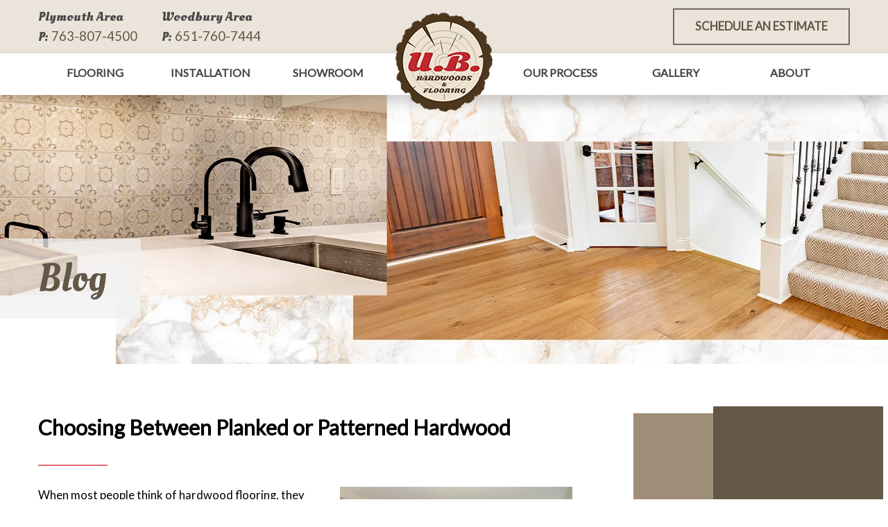

--- FILE ---
content_type: text/html; charset=utf-8
request_url: https://ubhardwoods.com/About/Blog/entryid/141/choosing-between-planked-or-patterned-hardwood
body_size: 14871
content:
<!DOCTYPE html>
<html  lang="en-US">
<head id="Head"><meta content="text/html; charset=UTF-8" http-equiv="Content-Type" />

<!-- Global site tag (gtag.js) - Google Analytics -->
<script async src="https://www.googletagmanager.com/gtag/js?id=G-CLXP27G13B"></script>
<script>
  window.dataLayer = window.dataLayer || [];
  function gtag(){dataLayer.push(arguments);}
  gtag('js', new Date());

  gtag('config', 'G-CLXP27G13B');
  gtag('config', 'AW-876490602');
</script>
<title>
	Choosing Between Planked or Patterned Hardwood | UB Hardwoods Blog
</title><meta id="MetaDescription" name="description" content="Hardwood comes in a ton of shapes and sizes, each of which compliments a certain space. Learn how this affects your flooring choice here." /><meta id="MetaRobots" name="robots" content="INDEX, FOLLOW" /><link href="/DesktopModules/SunBlog/Themes/Simplicity/Style.css?cdv=130" type="text/css" rel="stylesheet"/><link href="/Portals/_default/skins/triton/dist/css/core.min.css?cdv=130" type="text/css" rel="stylesheet"/><script src="/Resources/libraries/jQuery/03_07_01/jquery.js?cdv=130" type="text/javascript"></script><script src="/Resources/libraries/jQuery-Migrate/03_04_01/jquery-migrate.js?cdv=130" type="text/javascript"></script><link rel="contents" title="Archive" href="https://ubhardwoods.com/About/Blog/archives/all" /><link type="application/rss+xml" rel="alternate" title="UB Hardwoods Blog (RSS)" href="https://ubhardwoods.com/About/Blog/rssid/1" /><link type="application/wlwmanifest+xml" rel="wlwmanifest" title="Windows live writer manifest" href="https://ubhardwoods.com/DesktopModules/SunBlog/wlwmanifest.xml" /><link type="application/rsd+xml" rel="EditURI" title="RSD" href="https://ubhardwoods.com/DesktopModules/SunBlog/Handlers/Rsd.aspx?id=1" /><link type="application/opensearchdescription+xml" rel="search" title="UB Hardwoods Blog Search" href="https://ubhardwoods.com/DesktopModules/SunBlog/Handlers/OpenSearch.aspx?id=122" /><link rel='SHORTCUT ICON' href='/Portals/0/favicon.ico?ver=gNuC1CvxT9UIYXvin7w01g%3d%3d' type='image/x-icon' /><link rel="prev" href="https://ubhardwoods.com/About/Blog/entryid/140/how-taking-off-your-shoes-saves-your-flooring" /><link rel="next" href="https://ubhardwoods.com/About/Blog/entryid/142/does-luxury-vinyl-stain" /><link rel="canonical" href="https://ubhardwoods.com/About/Blog/entryid/141/choosing-between-planked-or-patterned-hardwood" />     
       
        
		  <meta name="viewport" content="width=device-width, initial-scale=1.0" /></head>
<body id="Body">

    <form method="post" action="/About/Blog/entryid/141/choosing-between-planked-or-patterned-hardwood" id="Form" enctype="multipart/form-data">
<div class="aspNetHidden">
<input type="hidden" name="__EVENTTARGET" id="__EVENTTARGET" value="" />
<input type="hidden" name="__EVENTARGUMENT" id="__EVENTARGUMENT" value="" />
<input type="hidden" name="__VIEWSTATE" id="__VIEWSTATE" value="+FtNKaXYGUzm6BZSslmi0GchDgPran8AGFAnRPXEI2IWfiNHo9Ey9mf7JT93/2+5HhhfAywJNjjB/9yUyD5cJrUvc0qFD7KHV8WWN8Nr0KXn8peVxX2u+1hEReqxJVDe1qCCr2mrpoYJUX38jg6QyjgEuaBNhBIAWKaaJqxReQaeIhEPkuH93DPBMkUbDEsofJRDL2wPlcRVsUH0" />
</div>

<script type="text/javascript">
//<![CDATA[
var theForm = document.forms['Form'];
if (!theForm) {
    theForm = document.Form;
}
function __doPostBack(eventTarget, eventArgument) {
    if (!theForm.onsubmit || (theForm.onsubmit() != false)) {
        theForm.__EVENTTARGET.value = eventTarget;
        theForm.__EVENTARGUMENT.value = eventArgument;
        theForm.submit();
    }
}
//]]>
</script>


<script src="/WebResource.axd?d=pynGkmcFUV13C7iCZQzsiwqMWKzqWWwdW5C9CgM9wFxS4RguAmcVyAkAtK01&amp;t=638901356248157332" type="text/javascript"></script>


<script src="/DesktopModules/SunBlog/js/debug/jquery.plugins.js" type="text/javascript"></script>
<script src="/DesktopModules/SunBlog/js/debug/blog.js" type="text/javascript"></script>
<script src="/DesktopModules/SunBlog/js/jquery.shareit.js" type="text/javascript"></script>
<script src="/ScriptResource.axd?d=NJmAwtEo3Iqj7tbdasbZlIJE_7EvTxELWj15ryA4u5ws6VJrzrJqtWMZK6lsOuNASuE6eTkNTZITgTcO8TNHwXS_cfo0uvVhqUrNBOtbrAP-WaCjzOA4j5UPVk-gGWjJHo32VA2&amp;t=5c0e0825" type="text/javascript"></script>
<script src="/ScriptResource.axd?d=dwY9oWetJoJ9s9JtLyWO_5mBCanGlzDGtJYhzwGaLuxBnaqEeOyGnL9i2FzHhLOJFA3rq4M0mRUngpLxPiL_oSqJo28I9hE2QAgcfzV47Zxn0aeokl5LHszQuSxrNo6sLPQsjkG3ojLOn_0q0&amp;t=5c0e0825" type="text/javascript"></script>
<div class="aspNetHidden">

	<input type="hidden" name="__VIEWSTATEGENERATOR" id="__VIEWSTATEGENERATOR" value="CA0B0334" />
	<input type="hidden" name="__VIEWSTATEENCRYPTED" id="__VIEWSTATEENCRYPTED" value="" />
	<input type="hidden" name="__EVENTVALIDATION" id="__EVENTVALIDATION" value="j79VlOGjI3eI6OOYYKw/hVBmcTx6E68MMy6J4kUVtg2Vd5ddhVvpQzOUomEkxSqfSatPggIYpP6oFX6fvSrIATNVsm8LT+fbkjBdgGCvfZ4iyADR1jAMszHPYalQe/oUquZYMbeW9K6eCthSd8bPTP5q9IM=" />
</div><script src="/js/dnn.js?cdv=130" type="text/javascript"></script><script src="/js/dnncore.js?cdv=130" type="text/javascript"></script><script src="/js/dnn.servicesframework.js?cdv=130" type="text/javascript"></script>
<script type="text/javascript">
//<![CDATA[
Sys.WebForms.PageRequestManager._initialize('ScriptManager', 'Form', [], [], [], 90, '');
//]]>
</script>

        
        
        
 

<!--CDF(Css|/Portals/_default/skins/triton/dist/css/core.min.css?cdv=130|DnnPageHeaderProvider|100)-->

<!--CDF(Javascript|/Portals/_default/skins/triton/dist/js/core.min.js?cdv=130|DnnFormBottomProvider|110)-->

<!-- Header -->
<!-- include file="partials/header/_header-1.ascx" -->
<!-- include file="partials/header/_header-2.ascx" -->
<!-- include file="partials/header/_header-3.ascx" -->
<!-- include file="partials/header/_header-4.ascx" -->
<!-- include file="partials/header/_header-5.ascx" -->
<!-- include file="partials/header/_header-6.ascx" -->
<!-- include file="partials/header/_header-7.ascx" -->
<!-- include file="partials/header/_header-9.ascx" -->
<div class="container-fluid" data-banner-container>

  <div class="row justify-content-center">
    <div id="dnn_TopNotificationPane" class="col-md-12 p-0 DNNEmptyPane"></div>
  </div>
  
</div>
<div id="banner-height" style=""></div>
<header class="header header--10" data-sticky="true">

    
      <div class="top">
      <div class="container">
      <div class="row">
        <div class="col-12">


          <div id="dnn_TopMiddlePane" class="middle d-lg-block"><div class="DnnModule DnnModule-DNN_HTML DnnModule-636"><a name="636"></a><div id="dnn_ctr636_ContentPane" class="Default-Cont spd-container-text"><!-- Start_Module_636 --><div id="dnn_ctr636_ModuleContent" class="DNNModuleContent ModDNNHTMLC">
	<div id="dnn_ctr636_HtmlModule_lblContent" class="Normal">
	<div id="top-middle-pane">Plymouth Area<br>P: <a href="tel:7638074500" title="Call Plymouth Today!" data-phone-number="">763-807-4500</a></div> <div id="top-middle-pane">Woodbury Area<br>P: <a href="tel:6517607444" title="Call Woodbury Today!" data-phone-number="">651-760-7444</a></div> <div id="top-middle-pane" style="display:none;"><a href="/About/Testimonials" title="See Our Reviews" style="font-family: 'Oleo Script', cursive;">Over 500+<br>Online Reviews</a></div>
</div>

</div><!-- End_Module_636 --></div>






 



</div></div>
            <div class="logo">
              <a id="dnn_dnnLOGOFIXED_hypLogo" title="UB Hardwoods" aria-label="UB Hardwoods" href="https://ubhardwoods.com/"><img id="dnn_dnnLOGOFIXED_imgLogo" src="/Portals/0/logo.png?ver=aORomQkqYCr8spOTvQXbVg%3d%3d" alt="UB Hardwoods" /></a>
            </div>

          <div id="dnn_TopRightPane" class="right d-none d-lg-block"><div class="DnnModule DnnModule-DNN_HTML DnnModule-637"><a name="637"></a><div id="dnn_ctr637_ContentPane" class="Default-Cont spd-container-text"><!-- Start_Module_637 --><div id="dnn_ctr637_ModuleContent" class="DNNModuleContent ModDNNHTMLC">
	<div id="dnn_ctr637_HtmlModule_lblContent" class="Normal">
	 <div id="top-right-pane"><a href="/About/Free-Estimate" class="button button--primary" title="Free Estimate">Schedule an Estimate</a></div>
</div>

</div><!-- End_Module_637 --></div>






 



</div></div>
          </div>
        </div>
      </div>
    </div>

    
    <div class="bottom">
      <div class="container">
        <div class="row">
          <div class="col-12">

            
            
            <nav class="nav d-none d-lg-block">
              <div id="menu-desktop" class="menu menu--desktop" data-dropdown-icon="">
  <ul>
    
    <li class="parent" data-depth="0">
      
      
        <a href="https://ubhardwoods.com/Flooring" target="" class="dropdown-toggle" title="Flooring">Flooring</a>
      
        <ul class="dropdown" data-depth="0">
          
    <li class="" data-depth="1">
      
        
        <a href="https://ubhardwoods.com/Flooring/Carpet" target=""  title="Carpet">Carpet</a>
      
    </li>
  
    <li class="" data-depth="1">
      
        
        <a href="https://ubhardwoods.com/Flooring/Commercial-Flooring" target=""  title="Commercial Flooring">Commercial Flooring</a>
      
    </li>
  
    <li class="" data-depth="1">
      
        
        <a href="https://ubhardwoods.com/Flooring/Hardwood" target=""  title="Hardwood">Hardwood</a>
      
    </li>
  
    <li class="" data-depth="1">
      
        
        <a href="https://ubhardwoods.com/Flooring/Hardwood-Floor-Care" target=""  title="Hardwood Floor Care">Hardwood Floor Care</a>
      
    </li>
  
    <li class="" data-depth="1">
      
        
        <a href="https://ubhardwoods.com/Flooring/Hardwood-Floor-Refinishing" target=""  title="Hardwood Floor Refinishing">Hardwood Floor Refinishing</a>
      
    </li>
  
    <li class="" data-depth="1">
      
        
        <a href="https://ubhardwoods.com/Flooring/Laminate" target=""  title="Laminate">Laminate</a>
      
    </li>
  
    <li class="" data-depth="1">
      
        
        <a href="https://ubhardwoods.com/Flooring/Tile-and-Stone" target=""  title="Tile &amp; Stone">Tile &amp; Stone</a>
      
    </li>
  
    <li class="" data-depth="1">
      
        
        <a href="https://ubhardwoods.com/Flooring/Vinyl-Floors" target=""  title="Vinyl Floors">Vinyl Floors</a>
      
    </li>
  
    <li class="" data-depth="1">
      
        
        <a href="https://ubhardwoods.com/Flooring/Waterproof-Floors" target=""  title="Waterproof Floors">Waterproof Floors</a>
      
    </li>
  
        </ul>
      
    </li>
  
    <li class="parent" data-depth="0">
      
      
        <a href="https://ubhardwoods.com/Installation1" target="" class="dropdown-toggle" title="Installation">Installation</a>
      
        <ul class="dropdown" data-depth="0">
          
    <li class="" data-depth="1">
      
        
        <a href="https://ubhardwoods.com/Installation/Hardwood" target=""  title="Hardwood">Hardwood</a>
      
    </li>
  
    <li class="" data-depth="1">
      
        
        <a href="https://ubhardwoods.com/Installation/Vinyl-Floors" target=""  title="Vinyl Floors">Vinyl Floors</a>
      
    </li>
  
    <li class="" data-depth="1">
      
        
        <a href="https://ubhardwoods.com/Flooring/Waterproof-Floors" target=""  title="Waterproof Floors">Waterproof Floors</a>
      
    </li>
  
    <li class="" data-depth="1">
      
        
        <a href="https://ubhardwoods.com/Installation/Tile-and-Stone" target=""  title="Tile &amp; Stone">Tile &amp; Stone</a>
      
    </li>
  
    <li class="" data-depth="1">
      
        
        <a href="https://ubhardwoods.com/Installation/Carpet" target=""  title="Carpet">Carpet</a>
      
    </li>
  
    <li class="" data-depth="1">
      
        
        <a href="https://ubhardwoods.com/Installation/Laminate" target=""  title="Laminate">Laminate</a>
      
    </li>
  
    <li class="" data-depth="1">
      
        
        <a href="https://ubhardwoods.com/Installation/Flooring-Removal" target=""  title="Flooring Removal">Flooring Removal</a>
      
    </li>
  
    <li class="" data-depth="1">
      
        
        <a href="https://ubhardwoods.com/Installation/Countertops" target=""  title="Countertops">Countertops</a>
      
    </li>
  
    <li class="" data-depth="1">
      
        
        <a href="https://ubhardwoods.com/Installation/Water-Damaged-Floors" target=""  title="Water Damaged Floors">Water Damaged Floors</a>
      
    </li>
  
        </ul>
      
    </li>
  
    <li class="" data-depth="0">
      
      
        <a href="https://ubhardwoods.com/Showroom" target="" class="" title="Showroom">Showroom</a>
      
    </li>
  
    <li class="" data-depth="0">
      
      
        <a href="https://ubhardwoods.com/" target="" class="" title="Home">Home</a>
      
    </li>
  
    <li class="" data-depth="0">
      
      
        <a href="https://ubhardwoods.com/Our-Process" target="" class="" title="Our Process">Our Process</a>
      
    </li>
  
    <li class="" data-depth="0">
      
      
        <a href="https://ubhardwoods.com/Gallery" target="" class="" title="Gallery">Gallery</a>
      
    </li>
  
    <li class="parent" data-depth="0">
      
      
        <a href="https://ubhardwoods.com/About" target="" class="dropdown-toggle" title="About">About</a>
      
        <ul class="dropdown" data-depth="0">
          
    <li class="" data-depth="1">
      
        
        <a href="https://ubhardwoods.com/About/Contact" target=""  title="Contact">Contact</a>
      
    </li>
  
    <li class="active " data-depth="1">
      
        
        <a href="https://ubhardwoods.com/About/Blog" target=""  title="Blog">Blog</a>
      
    </li>
  
    <li class="" data-depth="1">
      
        
        <a href="https://ubhardwoods.com/About/Testimonials" target=""  title="Testimonials">Testimonials</a>
      
    </li>
  
    <li class="" data-depth="1">
      
        
        <a href="https://ubhardwoods.com/About/Free-Estimate" target=""  title="Free Estimate">Free Estimate</a>
      
    </li>
  
    <li class="" data-depth="1">
      
        
        <a href="https://ubhardwoods.com/About/Support-Repairs" target=""  title="Support &amp; Repairs">Support &amp; Repairs</a>
      
    </li>
  
    <li class="" data-depth="1">
      
        
        <a href="https://ubhardwoods.com/About/Warranty-Maintenance" target=""  title="Warranty &amp; Maintenance">Warranty &amp; Maintenance</a>
      
    </li>
  
    <li class="" data-depth="1">
      
        
        <a href="https://ubhardwoods.com/About/Service-Area" target=""  title="Service Area">Service Area</a>
      
    </li>
  
        </ul>
      
    </li>
  
  </ul>
</div>

  
  
  
            </nav>

            <div class="mobile d-lg-none">
              <a href="/About/Contact" class="mobile__number button button--primary" title="Contact Us"><i class="fas fa-phone-alt"></i></a>
              <a href="/About/Free-Estimate" class="mobile__cta button button--primary">Schedule an Estimate</a>
              <div class="mobile__toggle"><i class="fas fa-bars"></i></div>
            </div>

          </div>
        </div>
      </div>
    </div>

</header>

<nav id="menu-mobile" class="menu menu--mobile d-lg-none" data-dropdown-icon="fas fa-angle-right">
  <div class="mobile__toggle mobile__toggle--mobile d-lg-none"><i class="far fa-times"></i></div>
  <ul data-depth="0">
    <li data-depth="0"><a href="/" title="Home">Home</a></li>
    
    <li class="parent" data-depth="0">
      
      <a href="https://ubhardwoods.com/Flooring" title="Flooring">Flooring</a>
 
      
        <ul data-depth="0">
          
    <li class="" data-depth="1">
      
      <a href="https://ubhardwoods.com/Flooring/Carpet" title="Carpet">Carpet</a>
      
      
    </li>
  
    <li class="" data-depth="1">
      
      <a href="https://ubhardwoods.com/Flooring/Commercial-Flooring" title="Commercial Flooring">Commercial Flooring</a>
      
      
    </li>
  
    <li class="" data-depth="1">
      
      <a href="https://ubhardwoods.com/Flooring/Hardwood" title="Hardwood">Hardwood</a>
      
      
    </li>
  
    <li class="" data-depth="1">
      
      <a href="https://ubhardwoods.com/Flooring/Hardwood-Floor-Care" title="Hardwood Floor Care">Hardwood Floor Care</a>
      
      
    </li>
  
    <li class="" data-depth="1">
      
      <a href="https://ubhardwoods.com/Flooring/Hardwood-Floor-Refinishing" title="Hardwood Floor Refinishing">Hardwood Floor Refinishing</a>
      
      
    </li>
  
    <li class="" data-depth="1">
      
      <a href="https://ubhardwoods.com/Flooring/Laminate" title="Laminate">Laminate</a>
      
      
    </li>
  
    <li class="" data-depth="1">
      
      <a href="https://ubhardwoods.com/Flooring/Tile-and-Stone" title="Tile &amp; Stone">Tile &amp; Stone</a>
      
      
    </li>
  
    <li class="" data-depth="1">
      
      <a href="https://ubhardwoods.com/Flooring/Vinyl-Floors" title="Vinyl Floors">Vinyl Floors</a>
      
      
    </li>
  
    <li class="" data-depth="1">
      
      <a href="https://ubhardwoods.com/Flooring/Waterproof-Floors" title="Waterproof Floors">Waterproof Floors</a>
      
      
    </li>
  
        </ul>
      
    </li>
  
    <li class="parent" data-depth="0">
      
      <a href="https://ubhardwoods.com/Installation1" title="Installation">Installation</a>
 
      
        <ul data-depth="0">
          
    <li class="" data-depth="1">
      
      <a href="https://ubhardwoods.com/Installation/Hardwood" title="Hardwood">Hardwood</a>
      
      
    </li>
  
    <li class="" data-depth="1">
      
      <a href="https://ubhardwoods.com/Installation/Vinyl-Floors" title="Vinyl Floors">Vinyl Floors</a>
      
      
    </li>
  
    <li class="" data-depth="1">
      
      <a href="https://ubhardwoods.com/Flooring/Waterproof-Floors" title="Waterproof Floors">Waterproof Floors</a>
      
      
    </li>
  
    <li class="" data-depth="1">
      
      <a href="https://ubhardwoods.com/Installation/Tile-and-Stone" title="Tile &amp; Stone">Tile &amp; Stone</a>
      
      
    </li>
  
    <li class="" data-depth="1">
      
      <a href="https://ubhardwoods.com/Installation/Carpet" title="Carpet">Carpet</a>
      
      
    </li>
  
    <li class="" data-depth="1">
      
      <a href="https://ubhardwoods.com/Installation/Laminate" title="Laminate">Laminate</a>
      
      
    </li>
  
    <li class="" data-depth="1">
      
      <a href="https://ubhardwoods.com/Installation/Flooring-Removal" title="Flooring Removal">Flooring Removal</a>
      
      
    </li>
  
    <li class="" data-depth="1">
      
      <a href="https://ubhardwoods.com/Installation/Countertops" title="Countertops">Countertops</a>
      
      
    </li>
  
    <li class="" data-depth="1">
      
      <a href="https://ubhardwoods.com/Installation/Water-Damaged-Floors" title="Water Damaged Floors">Water Damaged Floors</a>
      
      
    </li>
  
        </ul>
      
    </li>
  
    <li class="" data-depth="0">
      
      <a href="https://ubhardwoods.com/Showroom" title="Showroom">Showroom</a>
 
      
    </li>
  
    <li class="" data-depth="0">
      
      <a href="https://ubhardwoods.com/" title="Home">Home</a>
 
      
    </li>
  
    <li class="" data-depth="0">
      
      <a href="https://ubhardwoods.com/Our-Process" title="Our Process">Our Process</a>
 
      
    </li>
  
    <li class="" data-depth="0">
      
      <a href="https://ubhardwoods.com/Gallery" title="Gallery">Gallery</a>
 
      
    </li>
  
    <li class="parent" data-depth="0">
      
      <a href="https://ubhardwoods.com/About" title="About">About</a>
 
      
        <ul data-depth="0">
          
    <li class="" data-depth="1">
      
      <a href="https://ubhardwoods.com/About/Contact" title="Contact">Contact</a>
      
      
    </li>
  
    <li class="active " data-depth="1">
      
      <a href="https://ubhardwoods.com/About/Blog" title="Blog">Blog</a>
      
      
    </li>
  
    <li class="" data-depth="1">
      
      <a href="https://ubhardwoods.com/About/Testimonials" title="Testimonials">Testimonials</a>
      
      
    </li>
  
    <li class="" data-depth="1">
      
      <a href="https://ubhardwoods.com/About/Free-Estimate" title="Free Estimate">Free Estimate</a>
      
      
    </li>
  
    <li class="" data-depth="1">
      
      <a href="https://ubhardwoods.com/About/Support-Repairs" title="Support &amp; Repairs">Support &amp; Repairs</a>
      
      
    </li>
  
    <li class="" data-depth="1">
      
      <a href="https://ubhardwoods.com/About/Warranty-Maintenance" title="Warranty &amp; Maintenance">Warranty &amp; Maintenance</a>
      
      
    </li>
  
    <li class="" data-depth="1">
      
      <a href="https://ubhardwoods.com/About/Service-Area" title="Service Area">Service Area</a>
      
      
    </li>
  
        </ul>
      
    </li>
  
  </ul>
</nav>

  
  
  
<!-- include file="partials/header/_header-11.ascx" -->

<!-- Main Content -->
<main class="page page--default">

  <!-- Section 1 -->
  <div class="container-fluid">
    <div class="row">
      <div id="dnn_BannerPane" class="col-12"><div class="DnnModule DnnModule-DNN_HTML DnnModule-463"><a name="463"></a><div id="dnn_ctr463_ContentPane" class="Default-Cont spd-container-text"><!-- Start_Module_463 --><div id="dnn_ctr463_ModuleContent" class="DNNModuleContent ModDNNHTMLC">
	<div id="dnn_ctr463_HtmlModule_lblContent" class="Normal">
	<div class="inner-banner inner-banner--1 lazyload"> <picture class="banner-image inner-banner-image"> <source media="(max-width: 576px)" type="image/webp" srcset="/Portals/0/inner-banner-all-576.webp"> <source media="(min-width: 577px)" type="image/webp" srcset="/Portals/0/inner-banner-all-1920.webp"> <source media="(max-width: 576px)" type="image/jpeg" srcset="/Portals/0/inner-banner-all-576.jpg"> <source media="(min-width: 577px)" type="image/jpeg" srcset="/Portals/0/inner-banner-all-1920.jpg"> <img src="/portals/0/inner-banner-all-1920.jpg" width="1600" height="300" alt="Ub Hardwood Banner" title="UB Hardwood"> </picture> <div class="container position-relative"> <div class="row"> <div class="col-12"> <div class="page-title page-title-left-box"> <h1 class="page-title__text">Blog</h1> </div> </div> </div> </div> </div>
</div>

</div><!-- End_Module_463 --></div>






 



</div></div>
    </div>
  </div>

  <div class="container">
    <div class="row">
      <div id="dnn_ContentPane" class="col-12 DNNEmptyPane"></div> 
    </div>
  </div>

  <div class="container">
    <div class="row">
      <div id="dnn_Row_1_Full" class="col-12 DNNEmptyPane"></div> 
    </div>
  </div>

  <div class="container-fluid">
    <div class="row">
      <div id="dnn_Row_2_Fluid" class="col-12 DNNEmptyPane"></div>
    </div>
  </div>
  
  <div class="container">
    <div class="row">
      <div id="dnn_Row_3_ContentArea_Col_8" class="content-area col-12 col-md-8"><div class="DnnModule DnnModule-SunBlog DnnModule-501"><a name="501"></a><div id="dnn_ctr501_ContentPane" class="Default-Cont spd-container-text"><!-- Start_Module_501 --><div id="dnn_ctr501_ModuleContent" class="DNNModuleContent ModSunBlogC">
	
<a name="Top"></a>

<div class="post" style="margin-bottom:50px">
    <h1 class="post-title">Choosing Between Planked or Patterned Hardwood</h1>
  <div class="post-meta">
     <!--     <i class="blogicon-calendar"></i>&nbsp; 11/8/2021 4:20 AM - 
        <i class="blogicon-user"></i>&nbsp; <a href="https://ubhardwoods.com/tabid/122/authorid/2/UB-Hardwoods.aspx" rel="author">UB Hardwoods</a> - 
        <i class="blogicon-list"></i>&nbsp; <a href="https://ubhardwoods.com/About/Blog/categoryid/2" title="View all posts in Hardwood Flooring">Hardwood Flooring</a>, <a href="https://ubhardwoods.com/About/Blog/categoryid/3" title="View all posts in Hardwood Floor Care">Hardwood Floor Care</a>, <a href="https://ubhardwoods.com/About/Blog/categoryid/4" title="View all posts in Hardwood Floor Installation">Hardwood Floor Installation</a> - 
        <i class="blogicon-comment"></i>&nbsp; 
        <a href="" rel="nofollow">0 Comments</a>&nbsp;
       --> 
    </div>
<!-- Added by CK -->
		<!-- <a href="https://ubhardwoods.com/About/Blog/entryid/141/choosing-between-planked-or-patterned-hardwood" title=""> -->
		    <img src="https://ubhardwoods.com/Portals/0/SunBlogNuke/141/61425545_s.jpg" Title="Choosing Between Planked or Patterned Hardwood" alt="Choosing Between Planked or Patterned Hardwood" style="float: Right; width: 350px; padding: 0 0 15px 15px;"/>
		<!-- </a> -->
<!-- End CK -->
    <div class="post-content">

        
        <p>When most people think of hardwood flooring, they think of the timeless, traditional design: planks of material laid parallel to themselves across the floor. However, if you&rsquo;ve kept up with our wood floor blog and read <a href="https://ubhardwoods.com/About/Blog/entryid/126/top-prefinished-hardwood-flooring-trends-for-2021">&ldquo;Top Prefinished Hardwood Flooring Trends for 2021</a>&rdquo;, you&rsquo;ll have discovered that there are plenty of other hardwood varieties available.</p>

<p>Perhaps you now prefer patterns? Or is the traditional, planked route the right one for you? While hardwood is gorgeous no matter how it&rsquo;s installed, <a href="https://ubhardwoods.com/Gallery">certain styles</a> definitely fit certain rooms better than others.</p>

<p>UB Hardwoods, your Plymouth providers of <a href="https://ubhardwoods.com/Installation/Hardwood">flooring installation services</a> and more, is here to help find the right look for you!</p>

<h2><a name="_wog2c98ybux"></a>Minimalist Rooms and Patterned Flooring Go Perfect Together</h2>

<p>Patterned flooring is a smidgen &ldquo;louder&rdquo; than its planked counterpart, visually speaking; in other words, it tends to draw the eye to it in a slightly stronger fashion. While this can mean patterns like herringbone have the potential to get lost in busier rooms, it also means that they stand out strikingly in spaces that need a centerpiece for their design.</p>

<p>In particular, if you&rsquo;re into sleek-looking furniture or rooms with lots of glass, a darkly colored patterned flooring can tie the look together and serve as a visual anchor.</p>

<h2><a name="_cq9xeoj6erei"></a>To Make Rooms Look Larger, Use Planked Hardwood Flooring</h2>

<p>Laying hardwood planks so that their parallel lines spanned rooms gives a space a breezy, spacious, and ultimately larger feel. If your home feels a little claustrophobic, lengthwise hardwood planks could very well be the answer.</p>

<p>For best results, try a light-colored hue, as darker-colored hardwood doesn&rsquo;t lend itself to this vibe as well; it tends to feel more cozy than open.</p>

<h2><a name="_31piekptl2nz"></a>For an Avant Garde Design, Play With Patterns</h2>

<p>Any hardwood style will be timeless&mdash;parquet, for example, has been around since the 1600s! But because patterned styles aren&rsquo;t seen as much in modern architecture and interior design, they definitely are going to lend a space a forward-thinking, artsy flair.</p>

<p>Of course, there&rsquo;s nothing wrong with this, just like there&rsquo;s nothing wrong with preferring the more traditional planked variety of hardwood. It simply is something to consider.</p>

<h2><a name="_56uo3jx96lan"></a>UB Hardwoods: Floor Care and Installation Experts</h2>

<p>Still undecided on the right flooring for your space? Our Plymouth staff are experts in all the <a href="https://ubhardwoods.com/Shop-From-Home">top brands</a> and are here to help find flooring that fits your budget and style. <a href="https://ubhardwoods.com/About/Contact">Give us a call today</a> at 763-807-4500.</p>

        
<p><a href="/About/Contact">Contact Us for More Information</a></p>
    </div>

   <!-- 
            <div class="post-tags"><i class="blogicon-tags"></i> TAGS: <a href="https://ubhardwoods.com/About/Blog?tag=Hardwood+Flooring" rel="tag" class="metaTag">Hardwood Flooring</a>, <a href="https://ubhardwoods.com/About/Blog?tag=+Hardwood+Floor+Care" rel="tag" class="metaTag"> Hardwood Floor Care</a>, <a href="https://ubhardwoods.com/About/Blog?tag=+Hardwood+Floor+Installation" rel="tag" class="metaTag"> Hardwood Floor Installation</a></div>
         -->
</div>
<!-- 

<div id="nav-below" class="navigation">
    <div class="nav-previous">
        
                <span class="meta-nav">«</span> <a rel="prev" href="https://ubhardwoods.com/About/Blog/entryid/140/how-taking-off-your-shoes-saves-your-flooring" title="Previous post">How Taking off Your Shoes Saves Your Flooring</a>
                
    </div>
    <div class="nav-next">
        
                <a rel="next" href="https://ubhardwoods.com/About/Blog/entryid/142/does-luxury-vinyl-stain" title="Next Post">Does Luxury Vinyl Stain?</a> <span class="meta-nav">»</span>
                
    </div>
    <div class="clearfix"></div>
</div>
<div id="relatedPosts"><h3>Possibly related posts:</h3><ul><li><a href="https://ubhardwoods.com/About/Blog/entryid/183/the-health-benefits-of-hardwood-flooring" title="Hardwood flooring does more than elevate style&#8212;it improves indoor air quality and supports healthier living. This expert guide explains how hardwood reduces allergens, enhances hygiene, and promotes well-being compared to carpet. Backed by trusted insights...">The Health Benefits of Hardwood Flooring</a></li><li><a href="https://ubhardwoods.com/About/Blog/entryid/168/benefits-of-hardwood-floors" title="At U.B. Hardwoods, we specialize in providing top-quality hardwood flooring that enhances both the beauty and functionality of your space. From improved air quality to versatile design options, discover how our hardwood solutions can transform your home or...">Benefits of Hardwood Floors</a></li><li><a href="https://ubhardwoods.com/About/Blog/entryid/177/cost-vs-value-of-hardwood-floors" title="At U.B. Hardwoods &amp; Flooring, we help you navigate the choices in hardwood floors, ensuring you understand the cost, value, and maintenance, making your investment worthwhile.">Cost vs. Value of Hardwood Floors</a></li><li><a href="https://ubhardwoods.com/About/Blog/entryid/35/the-advantages-of-engineered-hardwood-flooring" title="Traditional hardwood flooring is exceptional in its quality, durability, and beauty. That being said, there is another option to consider, engineered hardwood flooring. Engineered hardwood flooring has two layers and are fused together permanently. The foundation...">The Advantages of Engineered Hardwood Flooring</a></li><li><a href="https://ubhardwoods.com/About/Blog/entryid/88/proper-self-maintenance-for-hardwood-flooring" title="All hardwood flooring will need professional maintenance, like re-coating and sanding, at various points in its lifespan. It&#8217;s a fact of the flooring type! However, hardwood floors also require a good degree of maintenance on the part of the purchaser. Taking...">Proper Self-Maintenance for Hardwood Flooring</a></li></ul><div style="clear:both;"></div></div>-->


<!-- Comments Header Note -->

<a name="Comments"></a>
<!-- Comments List View -->
<ol id="annotations">
    
</ol>
<!-- New Comment Panel -->

<!-- Comments Footer Note -->
<div id="dnn_ctr501_MainView_ctl00_ctl01_divCommentFooter" class="utils-alert">Comments are closed for this post, but if you have spotted an error or have additional info that you think should be in this post, feel free to contact us.</div>
</div><!-- End_Module_501 --></div>






 



</div><div class="DnnModule DnnModule-SunBlog DnnModule-503"><a name="503"></a><div id="dnn_ctr503_ContentPane" class="Default-Cont spd-container-text"><!-- Start_Module_503 --><div id="dnn_ctr503_ModuleContent" class="DNNModuleContent ModSunBlogC">
	
<div class="Blog_SearchForm widget-search-form">   
    <input name="dnn$ctr503$Widget$widgetSearchBox$txtSearch" type="text" maxlength="500" id="dnn_ctr503_Widget_widgetSearchBox_txtSearch" class="searchInput" />
    <input type="image" name="dnn$ctr503$Widget$widgetSearchBox$cmdSearch" id="dnn_ctr503_Widget_widgetSearchBox_cmdSearch" title="Search Posts" class="searchIcon" src="/DesktopModules/SunBlog/Themes/_default/images/search.png" alt="Search Posts" style="height:18px;width:18px;" />
</div>
<script type="text/javascript">
    $(function () {
        $('#' + 'dnn_ctr503_Widget_widgetSearchBox_txtSearch').keypress(function (e) {
            if (e.which == 13) {
                e.preventDefault();

                var $widget = $(this).closest('.widget-search-form');
                $widget.find('#' + 'dnn_ctr503_Widget_widgetSearchBox_cmdSearch').trigger('click');
            }
        });
    });
</script>
</div><!-- End_Module_503 --></div>






 



</div></div>
      <div id="dnn_Row_3_SidebarArea_Col_4" class="sidebar-area col-12 col-md-4"><div class="DnnModule DnnModule-DNN_HTML DnnModule-446"><a name="446"></a><div id="dnn_ctr446_ContentPane" class="Default-Cont spd-container-text"><!-- Start_Module_446 --><div id="dnn_ctr446_ModuleContent" class="DNNModuleContent ModDNNHTMLC">
	<div id="dnn_ctr446_HtmlModule_lblContent" class="Normal">
	<div class="formwrap calendly"><iframe data-src="https://calendly.com/ubshowroom/ub-hardwoods-estimate?embed_domain=ubhardwoods.com&embed_type=Inline&primary_color=ff2600" width="100%" height="895px" frameborder="0" title="Select a Date & Time - Calendly" class="lazyload" ></iframe></div><div class="side-nav callout-box lazyload" data-src="/portals/0/calloutbox.jpg"> <a href="/Gallery" title="Our Gallery"> <h4>View Our Gallery</h4> </a> </div> <div class="side-nav callout-box lazyload" style=" padding-top: 20%;"> <a style="bottom: 10px; " href="/About/Testimonials" title="Our Reviews"> <h4>Over 500+<br>Online Reviews</h4> </a> </div><div class="sidebar-reviews"> <review-carousel data-bid="158799" data-url="https://tritonreviews.com" rotation-interval="10000" review-feed="carousel" ></review-carousel> </div>
</div>

</div><!-- End_Module_446 --></div>






 



</div></div>
    </div>
  </div>

  <div class="container">
    <div class="row">
      <div id="dnn_Row_4_ContentArea_Col_6" class="content-area col-12 col-md-6 DNNEmptyPane"></div>
      <div id="dnn_Row_4_SidebarArea_Col_6" class="sidebar-area col-12 col-md-6 DNNEmptyPane"></div>
    </div>
  </div>

  <div class="container">
    <div class="row">
      <div id="dnn_Row_5_ContentArea_Col_12" class="content-area col-12 DNNEmptyPane"></div>
    </div>
  </div>

  <div class="container-fluid">
    <div class="row">
      <div id="dnn_Row_6_Fluid" class="col-12 DNNEmptyPane"></div>
    </div>
  </div>

  <div class="row">
  </div>

  <div class="container">
    <div class="row">
      <div id="dnn_Row_7_Full" class="col-12 DNNEmptyPane"></div>
    </div>
  </div>

  <div class="container-fluid">
    <div class="row">
      <div id="dnn_Row_8_Fluid" class="col-12"><div class="DnnModule DnnModule-DNN_HTML DnnModule-655"><a name="655"></a><div id="dnn_ctr655_ContentPane" class="Default-Cont spd-container-text"><!-- Start_Module_655 --><div id="dnn_ctr655_ModuleContent" class="DNNModuleContent ModDNNHTMLC">
	<div id="dnn_ctr655_HtmlModule_lblContent" class="Normal">
	<div class="slider slider-1-full-new lazyload">
    <div class="container">
        <h2 class="title">our proud partners</h2>
        <div class="row">
            <div class="col-12">
                <div class="flickity">
                    <div class="carousel-cell lazyload"> <img class="lazyload"
                            data-src="/portals/0/Carpet_GodfreyHirst.jpg" alt="Carpet GodfreyHirst"
                            title="Carpet GodfreyHirst"> </div>
                    <div class="carousel-cell"> <img class="lazyload" data-src="/portals/0/Carpet_mohawk.png"
                            alt="Carpet Mohawk" title="Carpet Mohawk"> </div>
                    <div class="carousel-cell"> <img class="lazyload" data-src="/portals/0/Carpet_tuftex.jpg"
                            alt="Carpet Tuftex" title="Carpet Tuftex"> </div>
                    <div class="carousel-cell"> <img class="lazyload" data-src="/portals/0/Hardwood_BellaCerra.jpg"
                            alt="Hardwood BellaCerra" title="Hardwood BellaCerra"> </div>
                    <div class="carousel-cell"> <img class="lazyload" data-src="/portals/0/Hardwood_hallmark.png"
                            alt="Hardwood Hallmark" title="Hardwood Hallmark"> </div>
                    <div class="carousel-cell"> <img class="lazyload" data-src="/portals/0/Hardwood_kahrs-logo.gif"
                            alt="Hardwood Kahrs" title="Hardwood Kahrs"> </div>
                    <div class="carousel-cell"> <img class="lazyload" data-src="/portals/0/Hardwood_Mannington.jpg"
                            alt="Hardwood Mannington" title="Hardwood Mannington"> </div>
                    <div class="carousel-cell"> <img class="lazyload" data-src="/portals/0/Hardwood_Mercier.png"
                            alt="Hardwood Mercier" title="Hardwood Mercier"> </div>
                    <div class="carousel-cell"> <img class="lazyload" data-src="/portals/0/Hardwood_Paramount.png"
                            alt="Hardwood Paramount" title="Hardwood Paramount"> </div>
                    <div class="carousel-cell"> <img class="lazyload" data-src="/portals/0/Hardwood_ShawFloors.jpg"
                            alt="Hardwood ShawFloors" title="Hardwood ShawFloors"> </div>
                    <div class="carousel-cell"> <img class="lazyload" data-src="/portals/0/Hardwood_somerset.jpg"
                            alt="Hardwood Somerset" title="Hardwood Somerset"> </div>
                    <div class="carousel-cell"> <img class="lazyload" data-src="/portals/0/Hardwood_urbanfloor.jpg"
                            alt="Hardwood Urbanfloor" title="Hardwood Urbanfloor"> </div>
                    <div class="carousel-cell"> <img class="lazyload"
                            data-src="/portals/0/TileStone_CeramicTileWorks.png" alt="TileStone CeramicTileWorks"
                            title="TileStone CeramicTileWorks"> </div>
                    <div class="carousel-cell"> <img class="lazyload" data-src="/portals/0/TileStone_Syverson.png"
                            alt="TileStone Syverson" title="TileStone Syverson"> </div>
                    <div class="carousel-cell"> <img class="lazyload" data-src="/portals/0/TileStone_TheTileShop.png"
                            alt="TileStone TheTileShop" title="TileStone TheTileShop"> </div>
                    <div class="carousel-cell"> <img class="lazyload" data-src="/portals/0/Vinyl_Adura_Mannington.png"
                            alt="Vinyl Adura Mannington" title="Vinyl Adura Mannington"> </div>
                    <div class="carousel-cell"> <img class="lazyload"
                            data-src="/portals/0/Vinyl_COREtecOriginalLogo.png" alt="Vinyl COREtec Original Logo"
                            title="Vinyl COREtec Original Logo"> </div>
                    <div class="carousel-cell"> <img class="lazyload" data-src="/portals/0/Vinyl_ShawFloors.jpeg"
                            alt="Vinyl ShawFloors" title="Vinyl ShawFloors"> </div>
                    <div class="carousel-cell"> <img class="lazyload" data-src="/portals/0/Vinyl_tarkett.png"
                            alt="Vinyl Tarkett" title="Vinyl Tarkett"> </div>
                </div>
                <div class="carousel-cell">
                    <i<img alt="Syverson Tile & Stone Logo" title="Syverson Tile & Stone"
                        src="/portals/0/syverson-logo.png">
                </div>
            </div>
        </div>
    </div>
</div>
</div>

</div><!-- End_Module_655 --></div>






 



</div></div>
    </div>
  </div>

  <div class="container">
    <div class="row">
      <div id="dnn_Row_9_Full" class="col-12 DNNEmptyPane"></div>
    </div>
  </div>
  <!-- /Section 1 -->

</main><!-- /Main Content -->

<!-- Footer -->
<!-- include file="partials/footer/_footer-1.ascx" -->
<!-- include file="partials/footer/_footer-2.ascx" -->
<!-- include file="partials/footer/_footer-3.ascx" -->
<footer class="footer footer--4">
  <div class="container upper">
    <div class="row">
      <div id="dnn_FooterOnePane" class="col-lg-4"><div class="DnnModule DnnModule-DNN_HTML DnnModule-644"><a name="644"></a><div id="dnn_ctr644_ContentPane" class="Default-Cont spd-container-text"><!-- Start_Module_644 --><div id="dnn_ctr644_ModuleContent" class="DNNModuleContent ModDNNHTMLC">
	<div id="dnn_ctr644_HtmlModule_lblContent" class="Normal">
	<div id="footer-one-pane"> <div class="footer-column"> <h4 class="title">check us out</h4> <hr> <ul class="list"> <li><a href="/Flooring" title="Flooring">Flooring</a></li> <li><a href="/Installation1" title="Installation">Installation</a></li> <li><a href="/Showroom" title="Showroom">Showroom</a></li> <li><a href="/Our-Process" title="Our Process">Our Process</a></li> <li><a href="/Gallery" title="Gallery">Gallery</a></li> <li><a href="/About" title="About Us">About Us</a></li><li><a href="/About/Service-Area" title="Service Area">Service Areas</a></li> </ul> <hr> <a href="/About/Contact" class="button button--primary" title="Contact Us">contact us today</a> </div> </div>
</div>

</div><!-- End_Module_644 --></div>






 



</div><div class="DnnModule DnnModule-DNN_HTML DnnModule-662"><a name="662"></a><div id="dnn_ctr662_ContentPane" class="Default-Cont spd-container-text"><!-- Start_Module_662 --><div id="dnn_ctr662_ModuleContent" class="DNNModuleContent ModDNNHTMLC">
	<div id="dnn_ctr662_HtmlModule_lblContent" class="Normal">
	<style> @media screen and (max-width: 767px){ .inner-banner{ margin-bottom: 10rem; } } </style><style> .top-level-tiles.block-tiles .block-tiles__tile .tile__content h3{ text-transform: capitalize; font-size: 25px; } @media screen and (min-width: 1251px){ .sidebar-area.col-12.col-md-4{ position: relative; left: 3rem;margin-top: -4rem; } } </style> <style> .top-level-tiles.block-tiles .block-tiles__tile .tile__content .button.button--secondary img{ position: relative; top: 6px; left: -2px; } </style><style> @media screen and (min-width: 991px){ .banner-area.banner-area--3{ top: 40%; } .banner.homebanner{ height: 662px; margin-top: 16rem; } } </style> <style> .more-projects{ margin-top: 4rem; } @media screen and (min-width: 991px){ .more-projects .col-md-4{ position: relative; left: 2.5rem; }} </style><style> .widget-slider .post .image img{ width: 380px !important; height: 250px !important; } </style><style> .feature--3.tagline .feature__title::after, .feature--3.tagline .feature__title::before{ z-index: -1; }.feature--3 .feature__title{ z-index: 1; } </style><style> .slider.slider-1-full-new .container { padding-top: 58px; margin-top: -2rem; } </style>
</div>

</div><!-- End_Module_662 --></div>






 



</div></div>
      <div id="dnn_FooterTwoPane" class="col-lg-4 order-1"><div class="DnnModule DnnModule-DNN_HTML DnnModule-645"><a name="645"></a><div id="dnn_ctr645_ContentPane" class="Default-Cont spd-container-text"><!-- Start_Module_645 --><div id="dnn_ctr645_ModuleContent" class="DNNModuleContent ModDNNHTMLC">
	<div id="dnn_ctr645_HtmlModule_lblContent" class="Normal">
	<div id="footer-three-pane"> <div class="footer-column"> <h4 class="title">our hours</h4> <hr> <ul class="list"> <li>MONDAY | 8AM-6PM </li> <li>TUESDAY | 8AM-6PM </li> <li>WEDNESDAY | 8AM-6PM </li> <li>THURSDAY | 8AM-6PM </li> <li>FRIDAY | 8AM-6PM </li> <li>SATURDAY | Closed </li> <li>SUNDAY | Closed</li> <li></li> </ul> <hr> <a href="/About/Free-Estimate " class="button button--primary" title="Free Estimate">Schedule an Estimate</a> </div> </div>
</div>

</div><!-- End_Module_645 --></div>






 



</div></div>
      <div id="dnn_FooterThreePane" class="col-lg-4"><div class="DnnModule DnnModule-DNN_HTML DnnModule-646"><a name="646"></a><div id="dnn_ctr646_ContentPane" class="Default-Cont spd-container-text"><!-- Start_Module_646 --><div id="dnn_ctr646_ModuleContent" class="DNNModuleContent ModDNNHTMLC">
	<div id="dnn_ctr646_HtmlModule_lblContent" class="Normal">
	<div id="footer-two-pane"> <div class="footer-column"> <div class="logo" title="UB Hardwood Logo"> <a href="/" title="Home"><img class="lazyload" data-src="/portals/0/ub-logo.png" alt="UB Hardwoods"></a> </div> <div class="address"> <a href="https://www.google.com/maps/place/UB+Hardwoods+%26+Flooring/@45.0198887,-93.4036647,17z/data=!3m1!4b1!4m5!3m4!1s0x52b34b8b095f9c4d:0x69a4d9e4f6b57199!8m2!3d45.0198887!4d-93.4014707" target="_blank" title="Find us on Google Maps"> <address>3431 US-169<br>Plymouth, MN 55441 </address> </a> </div> <a href="tel:7638074500" class="column__number" title="Call Us Today!" data-phone-number=""><i style=" position: relative; left: -10px;" class="fas fa-phone-alt"></i>763-807-4500</a> <div class="address"> <a href="https://maps.app.goo.gl/PiauwdZ5N7zBPyYv9" target="_blank" title="Find us on Google Maps"> <address>2170 Eagle Creek Ln, Suite D<br>Woodbury, MN 55129</address> </a> </div> <a href="tel:6517607444" class="column__number" title="Call Us Today!" data-phone-number=""><i style=" position: relative; left: -10px;" class="fas fa-phone-alt"></i>651-760-7444</a> <a href="/About/Contact" class="column__email" title="Contact Us"> <img class="lazyload" data-src="/portals/0/envelope-regular.svg" alt="Envelope" title="Envelope" width="16" height="12"> Email Us</a> </div> </div>
</div>

</div><!-- End_Module_646 --></div>






 



</div></div>
    </div>
  </div>
  <div class="footer-copyright-bar footer-copyright-bar-1">
  <div class="container">
    <div class="row">
      <div class="col-12">

        <div class="left">
          <ul class="copyright">
            <li><span id="dnn_dnnCopyright_lblCopyright" class="SkinObject">© 2026 U.B. Hardwoods. All Rights Reserved.</span>
</li>
          </ul>
          <div id="dnn_SocialPane"><div class="DnnModule DnnModule-DNN_HTML DnnModule-647"><a name="647"></a><div id="dnn_ctr647_ContentPane" class="Default-Cont spd-container-text"><!-- Start_Module_647 --><div id="dnn_ctr647_ModuleContent" class="DNNModuleContent ModDNNHTMLC">
	<div id="dnn_ctr647_HtmlModule_lblContent" class="Normal">
	<ul class="social"> <li> - </li> <li><a href="https://www.facebook.com/UBHardwoods/?fref=nf" target="_blank" title="Facebook"> <img style="filter: invert(100%) sepia(6%) saturate(0%) hue-rotate(70deg) brightness(108%) contrast(108%);" class="lazyload" data-src="/portals/0/square-facebook.svg" title="Facebook" alt="Facebook Logo" width="25" height="25"> </a></li> <li><a href="https://twitter.com/ubhardwoods" target="_blank" title="Twitter"> <img style="filter: invert(100%) sepia(6%) saturate(0%) hue-rotate(70deg) brightness(108%) contrast(108%); " class="lazyload" data-src="/portals/0/twitter.svg" title="Twitter" alt="Twitter Logo" height="25" width="29"> </ul>
</div>

</div><!-- End_Module_647 --></div>






 



</div></div>
        </div>

        <div class="right">
          <div id="dnn_LinksPane"><div class="DnnModule DnnModule-DNN_HTML DnnModule-648"><a name="648"></a><div id="dnn_ctr648_ContentPane" class="Default-Cont spd-container-text"><!-- Start_Module_648 --><div id="dnn_ctr648_ModuleContent" class="DNNModuleContent ModDNNHTMLC">
	<div id="dnn_ctr648_HtmlModule_lblContent" class="Normal">
	<ul class="links">
  <li><a href="/sitemap.aspx" title="Sitemap">Sitemap</a></li>
  <li>|</li>
  <li><a href="/privacy-policy" title="Privacy Policy">Privacy Policy</a></li>
  <li> - </li>
  <li>Powered By <a href="https://www.tritoncommerce.com/" target="_blank" title="Triton Commerce"><img class="lazyload" data-src="/portals/0/triton.png" alt="Triton Commerce" title=""></a></li>
</ul>
</div>

</div><!-- End_Module_648 --></div>






 



</div></div>
        </div>

      </div>
    </div>
  </div>
</div>
</footer>

<div class="row">
  <div id="dnn_BottomNotificationPane" class="col-12 DNNEmptyPane"></div>
</div>
<button class="back-to-top" data-back-top=""><i class="fas fa-arrow-alt-circle-up"></i></button> 


<div class="row">
  <div id="dnn_ScriptPane" class="col-12 DNNEmptyPane"></div>
</div>

<!-- include file="partials/footer/_footer-5.ascx" -->
<!-- include file="partials/footer/_footer-6.ascx" -->
<!-- include file="partials/footer/_footer-7.ascx" -->
        <input name="ScrollTop" type="hidden" id="ScrollTop" />
        <input name="__dnnVariable" type="hidden" id="__dnnVariable" autocomplete="off" value="`{`__scdoff`:`1`,`sf_siteRoot`:`/`,`sf_tabId`:`122`}" />
        <input name="__RequestVerificationToken" type="hidden" value="-DuU4HZRN4x5bhNSZ_YnozaAm0OL4BfgYlzz7mahRRLhCxIMp8sB6t_2qqjLwuhx2kgZEQ2" /><script src="/Portals/_default/skins/triton/dist/js/core.min.js?cdv=130" defer="defer" type="text/javascript"></script>
    

<script type="text/javascript">
//<![CDATA[
SunBlogNuke.settings.version='el_7.1.5.0';
SunBlogNuke.settings.blogid=1;
SunBlogNuke.settings.moduleid=501;
SunBlogNuke.settings.webRoot='/';
SunBlogNuke.settings.modulePath='/DesktopModules/SunBlog/';
SunBlogNuke.settings.searchWatermarkDefaultText='Search Posts';
var entryPermaLink = 'https://ubhardwoods.com/About/Blog/entryid/141/choosing-between-planked-or-patterned-hardwood';
var entryEncodeTitle = "Choosing+Between+Planked+or+Patterned+Hardwood";
var entryTitle = 'Choosing Between Planked or Patterned Hardwood';
//]]>
</script>
</form>
    <!--CDF(Javascript|/js/dnncore.js?cdv=130|DnnBodyProvider|100)--><!--CDF(Css|/DesktopModules/SunBlog/Themes/Simplicity/Style.css?cdv=130|DnnPageHeaderProvider|10)--><!--CDF(Javascript|/js/dnn.js?cdv=130|DnnBodyProvider|12)--><!--CDF(Javascript|/js/dnn.servicesframework.js?cdv=130|DnnBodyProvider|100)--><!--CDF(Javascript|/Resources/libraries/jQuery/03_07_01/jquery.js?cdv=130|DnnPageHeaderProvider|5)--><!--CDF(Javascript|/Resources/libraries/jQuery-Migrate/03_04_01/jquery-migrate.js?cdv=130|DnnPageHeaderProvider|6)-->
    
<script>
document.addEventListener("DOMContentLoaded", function() {
    // Check if the URL contains '/ctl/'
    if (window.location.pathname.includes("/ctl/")) {
        // Get all elements with the class 'header'
        var headerElements = document.getElementsByClassName("header");

        // Loop through all elements and hide them
        for (var i = 0; i < headerElements.length; i++) {
            headerElements[i].style.display = "none";
        }
    }
});
</script>
</body>
</html>


--- FILE ---
content_type: text/css
request_url: https://ubhardwoods.com/Portals/_default/skins/triton/dist/css/core.min.css?cdv=130
body_size: 27523
content:
@import url('https://fonts.googleapis.com/css2?family=Lato:wght@300;400;500;600&family=Oleo+Script:wght@400;700&display=swap');

/*! ---------------------------------------------------------
	
	* VARIABLES
	
------------------------------------------------------------*/@-webkit-keyframes fade-in{from{opacity:0}to{opacity:1}}@keyframes fade-in{from{opacity:0}to{opacity:1}}@-webkit-keyframes fade-in-top{from{opacity:0;-webkit-transform:translateY(-100%);transform:translateY(-100%)}to{opacity:1;-webkit-transform:translateY(0);transform:translateY(0)}}@keyframes fade-in-top{from{opacity:0;-webkit-transform:translateY(-100%);transform:translateY(-100%)}to{opacity:1;-webkit-transform:translateY(0);transform:translateY(0)}}@-webkit-keyframes slide-in-bottom{from{opacity:0;-webkit-transform:translateY(10%);transform:translateY(10%)}to{opacity:1;-webkit-transform:translateY(0);transform:translateY(0)}}@keyframes slide-in-bottom{from{opacity:0;-webkit-transform:translateY(10%);transform:translateY(10%)}to{opacity:1;-webkit-transform:translateY(0);transform:translateY(0)}}/*! ---------------------------------------------------------
	
	* BASE
	
------------------------------------------------------------*/*,:after,:before{box-sizing:border-box}body,html{height:100%;margin:0;padding:0;font-family:sans-serif;font-size:16px;background-color:#fff}@media screen and (max-width:992px){body,html{font-size:15px}}@media screen and (max-width:768px){body,html{font-size:14px}}@media screen and (max-width:576px){body,html{font-size:13px}}body{position:relative;height:100%;font-weight:200;line-height:1.5;color:#000;overflow-x:hidden;-webkit-font-smoothing:antialiased}body>form{overflow-x:hidden}h1{font-size:48px;font-size:3rem;line-height:1.08333;margin:0 0 .01563em 0}.content-area h2{margin-top:3rem}h2{font-size:38px;font-size:2.375rem;line-height:1.26316;margin:0 0 .01974em 0}h3{font-size:26px;font-size:1.625rem;line-height:1.38462;margin:0 0 .02885em 0}h4{font-size:22px;font-size:1.375rem;line-height:1.27273;margin:0 0 .03409em 0}h5{font-size:18px;font-size:1.125rem;line-height:1.33333;margin:0 0 .04167em 0}p{margin:0 0 1.5rem}blockquote,ol,pre,table,ul{margin-bottom:1.5rem}@media screen and (min-width:1200px){.container{max-width:1200px!important}}ol ol,ol ul,ul ol,ul ul{margin:0}b,code,em,small,strong{line-height:1}sub,sup{vertical-align:baseline;position:relative;top:-.4em}sub{top:.4em}main div.container{margin-bottom:0!important}b,strong{font-weight:700}a{color:#00f;text-decoration:none;-webkit-transition:.25s ease-in-out all;transition:.25s ease-in-out all}a:hover{color:#0000e6;text-decoration:none}hr{display:block;height:1px;width:25%;border:0;border-top:1px solid #fff;margin-top:1.5rem;margin-bottom:1.5rem;padding:0}pre{background:#e6e6e6;padding:10px 15px}.content-area h2{margin:3rem 0 2rem}.content-area h3{margin:2rem 0 1rem}.content-area img{max-width:100%;height:auto}/*! ---------------------------------------------------------
	
	* Filename:			  bootsrap.scss
	* Description: 		Imports bootstrap styles from node_modules
	
------------------------------------------------------------ */html{box-sizing:border-box;-ms-overflow-style:scrollbar}*,::after,::before{box-sizing:inherit}.container{width:100%;padding-right:15px;padding-left:15px;margin-right:auto;margin-left:auto}@media (min-width:1200px){.container{max-width:1140px}}.container-fluid{width:100%;padding-right:15px;padding-left:15px;margin-right:auto;margin-left:auto}.row{display:-webkit-box;display:-webkit-flex;display:-ms-flexbox;display:flex;-webkit-flex-wrap:wrap;-ms-flex-wrap:wrap;flex-wrap:wrap;margin-right:-15px;margin-left:-15px}.no-gutters{margin-right:0;margin-left:0}.no-gutters>.col,.no-gutters>[class*=col-]{padding-right:0;padding-left:0}.col,.col-1,.col-10,.col-11,.col-12,.col-2,.col-3,.col-4,.col-5,.col-6,.col-7,.col-8,.col-9,.col-auto,.col-lg,.col-lg-1,.col-lg-10,.col-lg-11,.col-lg-12,.col-lg-2,.col-lg-3,.col-lg-4,.col-lg-5,.col-lg-6,.col-lg-7,.col-lg-8,.col-lg-9,.col-lg-auto,.col-md,.col-md-1,.col-md-10,.col-md-11,.col-md-12,.col-md-2,.col-md-3,.col-md-4,.col-md-5,.col-md-6,.col-md-7,.col-md-8,.col-md-9,.col-md-auto,.col-sm,.col-sm-1,.col-sm-10,.col-sm-11,.col-sm-12,.col-sm-2,.col-sm-3,.col-sm-4,.col-sm-5,.col-sm-6,.col-sm-7,.col-sm-8,.col-sm-9,.col-sm-auto,.col-xl,.col-xl-1,.col-xl-10,.col-xl-11,.col-xl-12,.col-xl-2,.col-xl-3,.col-xl-4,.col-xl-5,.col-xl-6,.col-xl-7,.col-xl-8,.col-xl-9,.col-xl-auto{position:relative;width:100%;padding-right:15px;padding-left:15px}.col{-webkit-flex-basis:0;-ms-flex-preferred-size:0;flex-basis:0;-webkit-box-flex:1;-webkit-flex-grow:1;-ms-flex-positive:1;flex-grow:1;max-width:100%}.col-auto{-webkit-box-flex:0;-webkit-flex:0 0 auto;-ms-flex:0 0 auto;flex:0 0 auto;width:auto;max-width:100%}.col-1{-webkit-box-flex:0;-webkit-flex:0 0 8.33333%;-ms-flex:0 0 8.33333%;flex:0 0 8.33333%;max-width:8.33333%}.col-2{-webkit-box-flex:0;-webkit-flex:0 0 16.66667%;-ms-flex:0 0 16.66667%;flex:0 0 16.66667%;max-width:16.66667%}.col-3{-webkit-box-flex:0;-webkit-flex:0 0 25%;-ms-flex:0 0 25%;flex:0 0 25%;max-width:25%}.col-4{-webkit-box-flex:0;-webkit-flex:0 0 33.33333%;-ms-flex:0 0 33.33333%;flex:0 0 33.33333%;max-width:33.33333%}.col-5{-webkit-box-flex:0;-webkit-flex:0 0 41.66667%;-ms-flex:0 0 41.66667%;flex:0 0 41.66667%;max-width:41.66667%}.col-6{-webkit-box-flex:0;-webkit-flex:0 0 50%;-ms-flex:0 0 50%;flex:0 0 50%;max-width:50%}.col-7{-webkit-box-flex:0;-webkit-flex:0 0 58.33333%;-ms-flex:0 0 58.33333%;flex:0 0 58.33333%;max-width:58.33333%}.col-8{-webkit-box-flex:0;-webkit-flex:0 0 66.66667%;-ms-flex:0 0 66.66667%;flex:0 0 66.66667%;max-width:66.66667%}.col-9{-webkit-box-flex:0;-webkit-flex:0 0 75%;-ms-flex:0 0 75%;flex:0 0 75%;max-width:75%}.col-10{-webkit-box-flex:0;-webkit-flex:0 0 83.33333%;-ms-flex:0 0 83.33333%;flex:0 0 83.33333%;max-width:83.33333%}.col-11{-webkit-box-flex:0;-webkit-flex:0 0 91.66667%;-ms-flex:0 0 91.66667%;flex:0 0 91.66667%;max-width:91.66667%}.col-12{-webkit-box-flex:0;-webkit-flex:0 0 100%;-ms-flex:0 0 100%;flex:0 0 100%;max-width:100%}.order-first{-webkit-box-ordinal-group:0;-webkit-order:-1;-ms-flex-order:-1;order:-1}.order-last{-webkit-box-ordinal-group:14;-webkit-order:13;-ms-flex-order:13;order:13}.order-0{-webkit-box-ordinal-group:1;-webkit-order:0;-ms-flex-order:0;order:0}.order-1{-webkit-box-ordinal-group:2;-webkit-order:1;-ms-flex-order:1;order:1}.order-2{-webkit-box-ordinal-group:3;-webkit-order:2;-ms-flex-order:2;order:2}.order-3{-webkit-box-ordinal-group:4;-webkit-order:3;-ms-flex-order:3;order:3}.order-4{-webkit-box-ordinal-group:5;-webkit-order:4;-ms-flex-order:4;order:4}.order-5{-webkit-box-ordinal-group:6;-webkit-order:5;-ms-flex-order:5;order:5}.order-6{-webkit-box-ordinal-group:7;-webkit-order:6;-ms-flex-order:6;order:6}.order-7{-webkit-box-ordinal-group:8;-webkit-order:7;-ms-flex-order:7;order:7}.order-8{-webkit-box-ordinal-group:9;-webkit-order:8;-ms-flex-order:8;order:8}.order-9{-webkit-box-ordinal-group:10;-webkit-order:9;-ms-flex-order:9;order:9}.order-10{-webkit-box-ordinal-group:11;-webkit-order:10;-ms-flex-order:10;order:10}.order-11{-webkit-box-ordinal-group:12;-webkit-order:11;-ms-flex-order:11;order:11}.order-12{-webkit-box-ordinal-group:13;-webkit-order:12;-ms-flex-order:12;order:12}.offset-1{margin-left:8.33333%}.offset-2{margin-left:16.66667%}.offset-3{margin-left:25%}.offset-4{margin-left:33.33333%}.offset-5{margin-left:41.66667%}.offset-6{margin-left:50%}.offset-7{margin-left:58.33333%}.offset-8{margin-left:66.66667%}.offset-9{margin-left:75%}.offset-10{margin-left:83.33333%}.offset-11{margin-left:91.66667%}@media (min-width:576px){.col-sm{-webkit-flex-basis:0;-ms-flex-preferred-size:0;flex-basis:0;-webkit-box-flex:1;-webkit-flex-grow:1;-ms-flex-positive:1;flex-grow:1;max-width:100%}.col-sm-auto{-webkit-box-flex:0;-webkit-flex:0 0 auto;-ms-flex:0 0 auto;flex:0 0 auto;width:auto;max-width:100%}.col-sm-1{-webkit-box-flex:0;-webkit-flex:0 0 8.33333%;-ms-flex:0 0 8.33333%;flex:0 0 8.33333%;max-width:8.33333%}.col-sm-2{-webkit-box-flex:0;-webkit-flex:0 0 16.66667%;-ms-flex:0 0 16.66667%;flex:0 0 16.66667%;max-width:16.66667%}.col-sm-3{-webkit-box-flex:0;-webkit-flex:0 0 25%;-ms-flex:0 0 25%;flex:0 0 25%;max-width:25%}.col-sm-4{-webkit-box-flex:0;-webkit-flex:0 0 33.33333%;-ms-flex:0 0 33.33333%;flex:0 0 33.33333%;max-width:33.33333%}.col-sm-5{-webkit-box-flex:0;-webkit-flex:0 0 41.66667%;-ms-flex:0 0 41.66667%;flex:0 0 41.66667%;max-width:41.66667%}.col-sm-6{-webkit-box-flex:0;-webkit-flex:0 0 50%;-ms-flex:0 0 50%;flex:0 0 50%;max-width:50%}.col-sm-7{-webkit-box-flex:0;-webkit-flex:0 0 58.33333%;-ms-flex:0 0 58.33333%;flex:0 0 58.33333%;max-width:58.33333%}.col-sm-8{-webkit-box-flex:0;-webkit-flex:0 0 66.66667%;-ms-flex:0 0 66.66667%;flex:0 0 66.66667%;max-width:66.66667%}.col-sm-9{-webkit-box-flex:0;-webkit-flex:0 0 75%;-ms-flex:0 0 75%;flex:0 0 75%;max-width:75%}.col-sm-10{-webkit-box-flex:0;-webkit-flex:0 0 83.33333%;-ms-flex:0 0 83.33333%;flex:0 0 83.33333%;max-width:83.33333%}.col-sm-11{-webkit-box-flex:0;-webkit-flex:0 0 91.66667%;-ms-flex:0 0 91.66667%;flex:0 0 91.66667%;max-width:91.66667%}.col-sm-12{-webkit-box-flex:0;-webkit-flex:0 0 100%;-ms-flex:0 0 100%;flex:0 0 100%;max-width:100%}.order-sm-first{-webkit-box-ordinal-group:0;-webkit-order:-1;-ms-flex-order:-1;order:-1}.order-sm-last{-webkit-box-ordinal-group:14;-webkit-order:13;-ms-flex-order:13;order:13}.order-sm-0{-webkit-box-ordinal-group:1;-webkit-order:0;-ms-flex-order:0;order:0}.order-sm-1{-webkit-box-ordinal-group:2;-webkit-order:1;-ms-flex-order:1;order:1}.order-sm-2{-webkit-box-ordinal-group:3;-webkit-order:2;-ms-flex-order:2;order:2}.order-sm-3{-webkit-box-ordinal-group:4;-webkit-order:3;-ms-flex-order:3;order:3}.order-sm-4{-webkit-box-ordinal-group:5;-webkit-order:4;-ms-flex-order:4;order:4}.order-sm-5{-webkit-box-ordinal-group:6;-webkit-order:5;-ms-flex-order:5;order:5}.order-sm-6{-webkit-box-ordinal-group:7;-webkit-order:6;-ms-flex-order:6;order:6}.order-sm-7{-webkit-box-ordinal-group:8;-webkit-order:7;-ms-flex-order:7;order:7}.order-sm-8{-webkit-box-ordinal-group:9;-webkit-order:8;-ms-flex-order:8;order:8}.order-sm-9{-webkit-box-ordinal-group:10;-webkit-order:9;-ms-flex-order:9;order:9}.order-sm-10{-webkit-box-ordinal-group:11;-webkit-order:10;-ms-flex-order:10;order:10}.order-sm-11{-webkit-box-ordinal-group:12;-webkit-order:11;-ms-flex-order:11;order:11}.order-sm-12{-webkit-box-ordinal-group:13;-webkit-order:12;-ms-flex-order:12;order:12}.offset-sm-0{margin-left:0}.offset-sm-1{margin-left:8.33333%}.offset-sm-2{margin-left:16.66667%}.offset-sm-3{margin-left:25%}.offset-sm-4{margin-left:33.33333%}.offset-sm-5{margin-left:41.66667%}.offset-sm-6{margin-left:50%}.offset-sm-7{margin-left:58.33333%}.offset-sm-8{margin-left:66.66667%}.offset-sm-9{margin-left:75%}.offset-sm-10{margin-left:83.33333%}.offset-sm-11{margin-left:91.66667%}}@media (min-width:768px){.col-md{-webkit-flex-basis:0;-ms-flex-preferred-size:0;flex-basis:0;-webkit-box-flex:1;-webkit-flex-grow:1;-ms-flex-positive:1;flex-grow:1;max-width:100%}.col-md-auto{-webkit-box-flex:0;-webkit-flex:0 0 auto;-ms-flex:0 0 auto;flex:0 0 auto;width:auto;max-width:100%}.col-md-1{-webkit-box-flex:0;-webkit-flex:0 0 8.33333%;-ms-flex:0 0 8.33333%;flex:0 0 8.33333%;max-width:8.33333%}.col-md-2{-webkit-box-flex:0;-webkit-flex:0 0 16.66667%;-ms-flex:0 0 16.66667%;flex:0 0 16.66667%;max-width:16.66667%}.col-md-3{-webkit-box-flex:0;-webkit-flex:0 0 25%;-ms-flex:0 0 25%;flex:0 0 25%;max-width:25%}.col-md-4{-webkit-box-flex:0;-webkit-flex:0 0 33.33333%;-ms-flex:0 0 33.33333%;flex:0 0 33.33333%;max-width:33.33333%}.col-md-5{-webkit-box-flex:0;-webkit-flex:0 0 41.66667%;-ms-flex:0 0 41.66667%;flex:0 0 41.66667%;max-width:41.66667%}.col-md-6{-webkit-box-flex:0;-webkit-flex:0 0 50%;-ms-flex:0 0 50%;flex:0 0 50%;max-width:50%}.col-md-7{-webkit-box-flex:0;-webkit-flex:0 0 58.33333%;-ms-flex:0 0 58.33333%;flex:0 0 58.33333%;max-width:58.33333%}.col-md-8{-webkit-box-flex:0;-webkit-flex:0 0 66.66667%;-ms-flex:0 0 66.66667%;flex:0 0 66.66667%;max-width:66.66667%}.col-md-9{-webkit-box-flex:0;-webkit-flex:0 0 75%;-ms-flex:0 0 75%;flex:0 0 75%;max-width:75%}.col-md-10{-webkit-box-flex:0;-webkit-flex:0 0 83.33333%;-ms-flex:0 0 83.33333%;flex:0 0 83.33333%;max-width:83.33333%}.col-md-11{-webkit-box-flex:0;-webkit-flex:0 0 91.66667%;-ms-flex:0 0 91.66667%;flex:0 0 91.66667%;max-width:91.66667%}.col-md-12{-webkit-box-flex:0;-webkit-flex:0 0 100%;-ms-flex:0 0 100%;flex:0 0 100%;max-width:100%}.order-md-first{-webkit-box-ordinal-group:0;-webkit-order:-1;-ms-flex-order:-1;order:-1}.order-md-last{-webkit-box-ordinal-group:14;-webkit-order:13;-ms-flex-order:13;order:13}.order-md-0{-webkit-box-ordinal-group:1;-webkit-order:0;-ms-flex-order:0;order:0}.order-md-1{-webkit-box-ordinal-group:2;-webkit-order:1;-ms-flex-order:1;order:1}.order-md-2{-webkit-box-ordinal-group:3;-webkit-order:2;-ms-flex-order:2;order:2}.order-md-3{-webkit-box-ordinal-group:4;-webkit-order:3;-ms-flex-order:3;order:3}.order-md-4{-webkit-box-ordinal-group:5;-webkit-order:4;-ms-flex-order:4;order:4}.order-md-5{-webkit-box-ordinal-group:6;-webkit-order:5;-ms-flex-order:5;order:5}.order-md-6{-webkit-box-ordinal-group:7;-webkit-order:6;-ms-flex-order:6;order:6}.order-md-7{-webkit-box-ordinal-group:8;-webkit-order:7;-ms-flex-order:7;order:7}.order-md-8{-webkit-box-ordinal-group:9;-webkit-order:8;-ms-flex-order:8;order:8}.order-md-9{-webkit-box-ordinal-group:10;-webkit-order:9;-ms-flex-order:9;order:9}.order-md-10{-webkit-box-ordinal-group:11;-webkit-order:10;-ms-flex-order:10;order:10}.order-md-11{-webkit-box-ordinal-group:12;-webkit-order:11;-ms-flex-order:11;order:11}.order-md-12{-webkit-box-ordinal-group:13;-webkit-order:12;-ms-flex-order:12;order:12}.offset-md-0{margin-left:0}.offset-md-1{margin-left:8.33333%}.offset-md-2{margin-left:16.66667%}.offset-md-3{margin-left:25%}.offset-md-4{margin-left:33.33333%}.offset-md-5{margin-left:41.66667%}.offset-md-6{margin-left:50%}.offset-md-7{margin-left:58.33333%}.offset-md-8{margin-left:66.66667%}.offset-md-9{margin-left:75%}.offset-md-10{margin-left:83.33333%}.offset-md-11{margin-left:91.66667%}}@media (min-width:992px){.col-lg{-webkit-flex-basis:0;-ms-flex-preferred-size:0;flex-basis:0;-webkit-box-flex:1;-webkit-flex-grow:1;-ms-flex-positive:1;flex-grow:1;max-width:100%}.col-lg-auto{-webkit-box-flex:0;-webkit-flex:0 0 auto;-ms-flex:0 0 auto;flex:0 0 auto;width:auto;max-width:100%}.col-lg-1{-webkit-box-flex:0;-webkit-flex:0 0 8.33333%;-ms-flex:0 0 8.33333%;flex:0 0 8.33333%;max-width:8.33333%}.col-lg-2{-webkit-box-flex:0;-webkit-flex:0 0 16.66667%;-ms-flex:0 0 16.66667%;flex:0 0 16.66667%;max-width:16.66667%}.col-lg-3{-webkit-box-flex:0;-webkit-flex:0 0 25%;-ms-flex:0 0 25%;flex:0 0 25%;max-width:25%}.col-lg-4{-webkit-box-flex:0;-webkit-flex:0 0 33.33333%;-ms-flex:0 0 33.33333%;flex:0 0 33.33333%;max-width:33.33333%}.col-lg-5{-webkit-box-flex:0;-webkit-flex:0 0 41.66667%;-ms-flex:0 0 41.66667%;flex:0 0 41.66667%;max-width:41.66667%}.col-lg-6{-webkit-box-flex:0;-webkit-flex:0 0 50%;-ms-flex:0 0 50%;flex:0 0 50%;max-width:50%}.col-lg-7{-webkit-box-flex:0;-webkit-flex:0 0 58.33333%;-ms-flex:0 0 58.33333%;flex:0 0 58.33333%;max-width:58.33333%}.col-lg-8{-webkit-box-flex:0;-webkit-flex:0 0 66.66667%;-ms-flex:0 0 66.66667%;flex:0 0 66.66667%;max-width:66.66667%}.col-lg-9{-webkit-box-flex:0;-webkit-flex:0 0 75%;-ms-flex:0 0 75%;flex:0 0 75%;max-width:75%}.col-lg-10{-webkit-box-flex:0;-webkit-flex:0 0 83.33333%;-ms-flex:0 0 83.33333%;flex:0 0 83.33333%;max-width:83.33333%}.col-lg-11{-webkit-box-flex:0;-webkit-flex:0 0 91.66667%;-ms-flex:0 0 91.66667%;flex:0 0 91.66667%;max-width:91.66667%}.col-lg-12{-webkit-box-flex:0;-webkit-flex:0 0 100%;-ms-flex:0 0 100%;flex:0 0 100%;max-width:100%}.order-lg-first{-webkit-box-ordinal-group:0;-webkit-order:-1;-ms-flex-order:-1;order:-1}.order-lg-last{-webkit-box-ordinal-group:14;-webkit-order:13;-ms-flex-order:13;order:13}.order-lg-0{-webkit-box-ordinal-group:1;-webkit-order:0;-ms-flex-order:0;order:0}.order-lg-1{-webkit-box-ordinal-group:2;-webkit-order:1;-ms-flex-order:1;order:1}.order-lg-2{-webkit-box-ordinal-group:3;-webkit-order:2;-ms-flex-order:2;order:2}.order-lg-3{-webkit-box-ordinal-group:4;-webkit-order:3;-ms-flex-order:3;order:3}.order-lg-4{-webkit-box-ordinal-group:5;-webkit-order:4;-ms-flex-order:4;order:4}.order-lg-5{-webkit-box-ordinal-group:6;-webkit-order:5;-ms-flex-order:5;order:5}.order-lg-6{-webkit-box-ordinal-group:7;-webkit-order:6;-ms-flex-order:6;order:6}.order-lg-7{-webkit-box-ordinal-group:8;-webkit-order:7;-ms-flex-order:7;order:7}.order-lg-8{-webkit-box-ordinal-group:9;-webkit-order:8;-ms-flex-order:8;order:8}.order-lg-9{-webkit-box-ordinal-group:10;-webkit-order:9;-ms-flex-order:9;order:9}.order-lg-10{-webkit-box-ordinal-group:11;-webkit-order:10;-ms-flex-order:10;order:10}.order-lg-11{-webkit-box-ordinal-group:12;-webkit-order:11;-ms-flex-order:11;order:11}.order-lg-12{-webkit-box-ordinal-group:13;-webkit-order:12;-ms-flex-order:12;order:12}.offset-lg-0{margin-left:0}.offset-lg-1{margin-left:8.33333%}.offset-lg-2{margin-left:16.66667%}.offset-lg-3{margin-left:25%}.offset-lg-4{margin-left:33.33333%}.offset-lg-5{margin-left:41.66667%}.offset-lg-6{margin-left:50%}.offset-lg-7{margin-left:58.33333%}.offset-lg-8{margin-left:66.66667%}.offset-lg-9{margin-left:75%}.offset-lg-10{margin-left:83.33333%}.offset-lg-11{margin-left:91.66667%}}@media (min-width:1200px){.col-xl{-webkit-flex-basis:0;-ms-flex-preferred-size:0;flex-basis:0;-webkit-box-flex:1;-webkit-flex-grow:1;-ms-flex-positive:1;flex-grow:1;max-width:100%}.col-xl-auto{-webkit-box-flex:0;-webkit-flex:0 0 auto;-ms-flex:0 0 auto;flex:0 0 auto;width:auto;max-width:100%}.col-xl-1{-webkit-box-flex:0;-webkit-flex:0 0 8.33333%;-ms-flex:0 0 8.33333%;flex:0 0 8.33333%;max-width:8.33333%}.col-xl-2{-webkit-box-flex:0;-webkit-flex:0 0 16.66667%;-ms-flex:0 0 16.66667%;flex:0 0 16.66667%;max-width:16.66667%}.col-xl-3{-webkit-box-flex:0;-webkit-flex:0 0 25%;-ms-flex:0 0 25%;flex:0 0 25%;max-width:25%}.col-xl-4{-webkit-box-flex:0;-webkit-flex:0 0 33.33333%;-ms-flex:0 0 33.33333%;flex:0 0 33.33333%;max-width:33.33333%}.col-xl-5{-webkit-box-flex:0;-webkit-flex:0 0 41.66667%;-ms-flex:0 0 41.66667%;flex:0 0 41.66667%;max-width:41.66667%}.col-xl-6{-webkit-box-flex:0;-webkit-flex:0 0 50%;-ms-flex:0 0 50%;flex:0 0 50%;max-width:50%}.col-xl-7{-webkit-box-flex:0;-webkit-flex:0 0 58.33333%;-ms-flex:0 0 58.33333%;flex:0 0 58.33333%;max-width:58.33333%}.col-xl-8{-webkit-box-flex:0;-webkit-flex:0 0 66.66667%;-ms-flex:0 0 66.66667%;flex:0 0 66.66667%;max-width:66.66667%}.col-xl-9{-webkit-box-flex:0;-webkit-flex:0 0 75%;-ms-flex:0 0 75%;flex:0 0 75%;max-width:75%}.col-xl-10{-webkit-box-flex:0;-webkit-flex:0 0 83.33333%;-ms-flex:0 0 83.33333%;flex:0 0 83.33333%;max-width:83.33333%}.col-xl-11{-webkit-box-flex:0;-webkit-flex:0 0 91.66667%;-ms-flex:0 0 91.66667%;flex:0 0 91.66667%;max-width:91.66667%}.col-xl-12{-webkit-box-flex:0;-webkit-flex:0 0 100%;-ms-flex:0 0 100%;flex:0 0 100%;max-width:100%}.order-xl-first{-webkit-box-ordinal-group:0;-webkit-order:-1;-ms-flex-order:-1;order:-1}.order-xl-last{-webkit-box-ordinal-group:14;-webkit-order:13;-ms-flex-order:13;order:13}.order-xl-0{-webkit-box-ordinal-group:1;-webkit-order:0;-ms-flex-order:0;order:0}.order-xl-1{-webkit-box-ordinal-group:2;-webkit-order:1;-ms-flex-order:1;order:1}.order-xl-2{-webkit-box-ordinal-group:3;-webkit-order:2;-ms-flex-order:2;order:2}.order-xl-3{-webkit-box-ordinal-group:4;-webkit-order:3;-ms-flex-order:3;order:3}.order-xl-4{-webkit-box-ordinal-group:5;-webkit-order:4;-ms-flex-order:4;order:4}.order-xl-5{-webkit-box-ordinal-group:6;-webkit-order:5;-ms-flex-order:5;order:5}.order-xl-6{-webkit-box-ordinal-group:7;-webkit-order:6;-ms-flex-order:6;order:6}.order-xl-7{-webkit-box-ordinal-group:8;-webkit-order:7;-ms-flex-order:7;order:7}.order-xl-8{-webkit-box-ordinal-group:9;-webkit-order:8;-ms-flex-order:8;order:8}.order-xl-9{-webkit-box-ordinal-group:10;-webkit-order:9;-ms-flex-order:9;order:9}.order-xl-10{-webkit-box-ordinal-group:11;-webkit-order:10;-ms-flex-order:10;order:10}.order-xl-11{-webkit-box-ordinal-group:12;-webkit-order:11;-ms-flex-order:11;order:11}.order-xl-12{-webkit-box-ordinal-group:13;-webkit-order:12;-ms-flex-order:12;order:12}.offset-xl-0{margin-left:0}.offset-xl-1{margin-left:8.33333%}.offset-xl-2{margin-left:16.66667%}.offset-xl-3{margin-left:25%}.offset-xl-4{margin-left:33.33333%}.offset-xl-5{margin-left:41.66667%}.offset-xl-6{margin-left:50%}.offset-xl-7{margin-left:58.33333%}.offset-xl-8{margin-left:66.66667%}.offset-xl-9{margin-left:75%}.offset-xl-10{margin-left:83.33333%}.offset-xl-11{margin-left:91.66667%}}.d-none{display:none!important}.d-inline{display:inline!important}.d-inline-block{display:inline-block!important}.d-block{display:block!important}.d-table{display:table!important}.d-table-row{display:table-row!important}.d-table-cell{display:table-cell!important}.d-flex{display:-webkit-box!important;display:-webkit-flex!important;display:-ms-flexbox!important;display:flex!important}.d-inline-flex{display:-webkit-inline-box!important;display:-webkit-inline-flex!important;display:-ms-inline-flexbox!important;display:inline-flex!important}@media (min-width:576px){.d-sm-none{display:none!important}.d-sm-inline{display:inline!important}.d-sm-inline-block{display:inline-block!important}.d-sm-block{display:block!important}.d-sm-table{display:table!important}.d-sm-table-row{display:table-row!important}.d-sm-table-cell{display:table-cell!important}.d-sm-flex{display:-webkit-box!important;display:-webkit-flex!important;display:-ms-flexbox!important;display:flex!important}.d-sm-inline-flex{display:-webkit-inline-box!important;display:-webkit-inline-flex!important;display:-ms-inline-flexbox!important;display:inline-flex!important}}@media (min-width:768px){.d-md-none{display:none!important}.d-md-inline{display:inline!important}.d-md-inline-block{display:inline-block!important}.d-md-block{display:block!important}.d-md-table{display:table!important}.d-md-table-row{display:table-row!important}.d-md-table-cell{display:table-cell!important}.d-md-flex{display:-webkit-box!important;display:-webkit-flex!important;display:-ms-flexbox!important;display:flex!important}.d-md-inline-flex{display:-webkit-inline-box!important;display:-webkit-inline-flex!important;display:-ms-inline-flexbox!important;display:inline-flex!important}}@media (min-width:992px){.d-lg-none{display:none!important}.d-lg-inline{display:inline!important}.d-lg-inline-block{display:inline-block!important}.d-lg-block{display:block!important}.d-lg-table{display:table!important}.d-lg-table-row{display:table-row!important}.d-lg-table-cell{display:table-cell!important}.d-lg-flex{display:-webkit-box!important;display:-webkit-flex!important;display:-ms-flexbox!important;display:flex!important}.d-lg-inline-flex{display:-webkit-inline-box!important;display:-webkit-inline-flex!important;display:-ms-inline-flexbox!important;display:inline-flex!important}}@media (min-width:1200px){.d-xl-none{display:none!important}.d-xl-inline{display:inline!important}.d-xl-inline-block{display:inline-block!important}.d-xl-block{display:block!important}.d-xl-table{display:table!important}.d-xl-table-row{display:table-row!important}.d-xl-table-cell{display:table-cell!important}.d-xl-flex{display:-webkit-box!important;display:-webkit-flex!important;display:-ms-flexbox!important;display:flex!important}.d-xl-inline-flex{display:-webkit-inline-box!important;display:-webkit-inline-flex!important;display:-ms-inline-flexbox!important;display:inline-flex!important}}@media print{.d-print-none{display:none!important}.d-print-inline{display:inline!important}.d-print-inline-block{display:inline-block!important}.d-print-block{display:block!important}.d-print-table{display:table!important}.d-print-table-row{display:table-row!important}.d-print-table-cell{display:table-cell!important}.d-print-flex{display:-webkit-box!important;display:-webkit-flex!important;display:-ms-flexbox!important;display:flex!important}.d-print-inline-flex{display:-webkit-inline-box!important;display:-webkit-inline-flex!important;display:-ms-inline-flexbox!important;display:inline-flex!important}}.container-fluid{padding-left:0;padding-right:0}@media screen and (min-width:575px) and (max-width:991px){.container{max-width:100%}}/*!
 * Font Awesome Pro 5.15.4 by @fontawesome - https://fontawesome.com
 * License - https://fontawesome.com/license (Commercial License)
 */.fa,.fab,.fad,.fal,.far,.fas{-moz-osx-font-smoothing:grayscale;-webkit-font-smoothing:antialiased;display:inline-block;font-style:normal;font-variant:normal;text-rendering:auto;line-height:1}.fa-lg{font-size:1.33333em;line-height:.75em;vertical-align:-.0667em}.fa-xs{font-size:.75em}.fa-sm{font-size:.875em}.fa-1x{font-size:1em}.fa-2x{font-size:2em}.fa-3x{font-size:3em}.fa-4x{font-size:4em}.fa-5x{font-size:5em}.fa-6x{font-size:6em}.fa-7x{font-size:7em}.fa-8x{font-size:8em}.fa-9x{font-size:9em}.fa-10x{font-size:10em}.fa-fw{text-align:center;width:1.25em}.fa-ul{list-style-type:none;margin-left:2.5em;padding-left:0}.fa-ul>li{position:relative}.fa-li{left:-2em;position:absolute;text-align:center;width:2em;line-height:inherit}.fa-border{border:.08em solid #eee;border-radius:.1em;padding:.2em .25em .15em}.fa-pull-left{float:left}.fa-pull-right{float:right}.fa.fa-pull-left,.fab.fa-pull-left,.fal.fa-pull-left,.far.fa-pull-left,.fas.fa-pull-left{margin-right:.3em}.fa.fa-pull-right,.fab.fa-pull-right,.fal.fa-pull-right,.far.fa-pull-right,.fas.fa-pull-right{margin-left:.3em}.fa-spin{-webkit-animation:fa-spin 2s linear infinite;animation:fa-spin 2s linear infinite}.fa-pulse{-webkit-animation:fa-spin 1s steps(8) infinite;animation:fa-spin 1s steps(8) infinite}@-webkit-keyframes fa-spin{0%{-webkit-transform:rotate(0deg);transform:rotate(0deg)}to{-webkit-transform:rotate(1turn);transform:rotate(1turn)}}@keyframes fa-spin{0%{-webkit-transform:rotate(0deg);transform:rotate(0deg)}to{-webkit-transform:rotate(1turn);transform:rotate(1turn)}}.fa-rotate-90{-ms-filter:"progid:DXImageTransform.Microsoft.BasicImage(rotation=1)";-webkit-transform:rotate(90deg);transform:rotate(90deg)}.fa-rotate-180{-ms-filter:"progid:DXImageTransform.Microsoft.BasicImage(rotation=2)";-webkit-transform:rotate(180deg);transform:rotate(180deg)}.fa-rotate-270{-ms-filter:"progid:DXImageTransform.Microsoft.BasicImage(rotation=3)";-webkit-transform:rotate(270deg);transform:rotate(270deg)}.fa-flip-horizontal{-ms-filter:"progid:DXImageTransform.Microsoft.BasicImage(rotation=0, mirror=1)";-webkit-transform:scaleX(-1);transform:scaleX(-1)}.fa-flip-vertical{-webkit-transform:scaleY(-1);transform:scaleY(-1)}.fa-flip-both,.fa-flip-horizontal.fa-flip-vertical,.fa-flip-vertical{-ms-filter:"progid:DXImageTransform.Microsoft.BasicImage(rotation=2, mirror=1)"}.fa-flip-both,.fa-flip-horizontal.fa-flip-vertical{-webkit-transform:scale(-1);transform:scale(-1)}:root .fa-flip-both,:root .fa-flip-horizontal,:root .fa-flip-vertical,:root .fa-rotate-90,:root .fa-rotate-180,:root .fa-rotate-270{-webkit-filter:none;filter:none}.fa-stack{display:inline-block;height:2em;line-height:2em;position:relative;vertical-align:middle;width:2.5em}.fa-stack-1x,.fa-stack-2x{left:0;position:absolute;text-align:center;width:100%}.fa-stack-1x{line-height:inherit}.fa-stack-2x{font-size:2em}.fa-inverse{color:#fff}.fa-angle-right:before{content:"\f105"}.fa-bars:before{content:"\f0c9"}.fa-circle:before{content:"\f111"}.fa-envelope:before{content:"\f0e0"}.fa-facebook-f:before{content:"\f39e"}.fa-google:before{content:"\f1a0"}.fa-instagram:before{content:"\f16d"}.fa-linkedin-in:before{content:"\f0e1"}.fa-map-marker-alt:before{content:"\f3c5"}.fa-phone-alt:before{content:"\f879"}.fa-search:before{content:"\f002"}.fa-times:before{content:"\f00d"}.fa-triangle:before{content:"\f2ec"}.sr-only{border:0;clip:rect(0,0,0,0);height:1px;margin:-1px;overflow:hidden;padding:0;position:absolute;width:1px}.sr-only-focusable:active,.sr-only-focusable:focus{clip:auto;height:auto;margin:0;overflow:visible;position:static;width:auto}@font-face{font-family:"Font Awesome 5 Brands";font-style:normal;font-weight:400;font-display:block;src:url(../webfonts/fa-brands-400.eot);src:url(../webfonts/fa-brands-400.eot?#iefix) format("embedded-opentype"),url(../webfonts/fa-brands-400.woff2) format("woff2"),url(../webfonts/fa-brands-400.woff) format("woff"),url(../webfonts/fa-brands-400.ttf) format("truetype"),url(../webfonts/fa-brands-400.svg#fontawesome) format("svg")}.fab{font-family:"Font Awesome 5 Brands"}@font-face{font-family:"Font Awesome 5 Pro";font-style:normal;font-weight:400;font-display:block;src:url(../webfonts/fa-regular-400.eot);src:url(../webfonts/fa-regular-400.eot?#iefix) format("embedded-opentype"),url(../webfonts/fa-regular-400.woff2) format("woff2"),url(../webfonts/fa-regular-400.woff) format("woff"),url(../webfonts/fa-regular-400.ttf) format("truetype"),url(../webfonts/fa-regular-400.svg#fontawesome) format("svg")}.fab,.far{font-weight:400}@font-face{font-family:"Font Awesome 5 Pro";font-style:normal;font-weight:900;font-display:block;src:url(../webfonts/fa-solid-900.eot);src:url(../webfonts/fa-solid-900.eot?#iefix) format("embedded-opentype"),url(../webfonts/fa-solid-900.woff2) format("woff2"),url(../webfonts/fa-solid-900.woff) format("woff"),url(../webfonts/fa-solid-900.ttf) format("truetype"),url(../webfonts/fa-solid-900.svg#fontawesome) format("svg")}.fa,.far,.fas{font-family:"Font Awesome 5 Pro"}.fa,.fas{font-weight:900}/*! ---------------------------------------------------------
	
	* COMPONENTS
	
------------------------------------------------------------*/.banner-image{position:absolute;z-index:0;top:0;left:0;width:100%;height:100%}.banner-image img{width:100%;height:100%;-o-object-fit:cover;object-fit:cover;-o-object-position:center;object-position:center;font-family:'object-fit: cover; object-position: center;'}.button{position:relative;display:-webkit-inline-box;display:-webkit-inline-flex;display:-ms-inline-flexbox;display:inline-flex;-webkit-box-pack:center;-webkit-justify-content:center;-ms-flex-pack:center;justify-content:center;-webkit-box-align:center;-webkit-align-items:center;-ms-flex-align:center;align-items:center;color:#4d4d4d;text-transform:uppercase;font-size:13px;font-weight:700;border:none}.button.button--primary{background:#00abd8;color:#fff}.button.button--secondary{background:#9e2065;color:#fff}.footer{background:#d3d3d3}.footer .footer-column{display:-webkit-box;display:-webkit-flex;display:-ms-flexbox;display:flex;-webkit-box-orient:vertical;-webkit-box-direction:normal;-webkit-flex-direction:column;-ms-flex-direction:column;flex-direction:column}@media screen and (max-width:991px){.footer .footer-column{-webkit-box-pack:center;-webkit-justify-content:center;-ms-flex-pack:center;justify-content:center;-webkit-box-align:center;-webkit-align-items:center;-ms-flex-align:center;align-items:center;text-align:center}}.footer .footer-column .list{padding-left:1.2rem}.footer .footer-column .list.list--inline li{display:inline-block}.footer .footer-column .list.list--col-2{-webkit-columns:2;-moz-columns:2;columns:2}.footer .footer-column .list.list--col-3{-webkit-columns:3;-moz-columns:3;columns:3}.footer .footer-column .logo img{max-width:100%}.footer .footer-column .address{display:-webkit-box;display:-webkit-flex;display:-ms-flexbox;display:flex;-webkit-box-pack:start;-webkit-justify-content:flex-start;-ms-flex-pack:start;justify-content:flex-start}.footer .footer-row{display:-webkit-box;display:-webkit-flex;display:-ms-flexbox;display:flex}@media screen and (max-width:991px){.footer .footer-row{-webkit-box-orient:vertical;-webkit-box-direction:normal;-webkit-flex-direction:column;-ms-flex-direction:column;flex-direction:column;-webkit-box-pack:center;-webkit-justify-content:center;-ms-flex-pack:center;justify-content:center;-webkit-box-align:center;-webkit-align-items:center;-ms-flex-align:center;align-items:center}}.footer-copyright-bar{padding:1rem 0;background:#56565b}.footer-copyright-bar .col-12{display:-webkit-box;display:-webkit-flex;display:-ms-flexbox;display:flex;-webkit-box-pack:justify;-webkit-justify-content:space-between;-ms-flex-pack:justify;justify-content:space-between;-webkit-box-align:center;-webkit-align-items:center;-ms-flex-align:center;align-items:center}@media screen and (max-width:767px){.footer-copyright-bar .col-12{-webkit-box-orient:vertical;-webkit-box-direction:normal;-webkit-flex-direction:column;-ms-flex-direction:column;flex-direction:column;-webkit-box-pack:center;-webkit-justify-content:center;-ms-flex-pack:center;justify-content:center}}.footer-copyright-bar .col-12 .left,.footer-copyright-bar .col-12 .right{display:-webkit-box;display:-webkit-flex;display:-ms-flexbox;display:flex;-webkit-box-pack:center;-webkit-justify-content:center;-ms-flex-pack:center;justify-content:center;-webkit-box-align:center;-webkit-align-items:center;-ms-flex-align:center;align-items:center}.footer-copyright-bar .col-12 ul{display:-webkit-box;display:-webkit-flex;display:-ms-flexbox;display:flex;-webkit-box-pack:center;-webkit-justify-content:center;-ms-flex-pack:center;justify-content:center;-webkit-box-align:center;-webkit-align-items:center;-ms-flex-align:center;align-items:center;margin:0;padding:0;list-style:none}.footer-copyright-bar .col-12 ul li{display:-webkit-box;display:-webkit-flex;display:-ms-flexbox;display:flex;-webkit-box-pack:center;-webkit-justify-content:center;-ms-flex-pack:center;justify-content:center;-webkit-box-align:center;-webkit-align-items:center;-ms-flex-align:center;align-items:center;text-align:center;color:#fff}.footer-copyright-bar .col-12 ul li a,.footer-copyright-bar .col-12 ul li span{color:#fff;-webkit-transition:all .15s ease;transition:all .15s ease}.footer-copyright-bar .col-12 ul li a:hover{color:rgba(255,255,255,.7)}.footer-copyright-bar .col-12 ul.social li{margin:0 .25rem}.footer-copyright-bar .col-12 ul.social li:last-of-type{margin-right:0}.footer-copyright-bar .col-12 ul.links li{margin:0 .25rem}.footer-copyright-bar .col-12 ul.links li:last-of-type{margin-right:0}.footer-copyright-bar .col-12 ul.powered li{margin:0 .25rem}@media screen and (max-width:1199px){.grid.grid-1x3-b .cards .card:nth-of-type(1) .action{left:-1rem}.grid.grid-1x3-b .cards .card:nth-of-type(2) .action{right:-1rem}.grid.grid-1x3-b .cards .card:nth-of-type(3) .action{right:-1rem}}@media screen and (max-width:767px){.grid.grid-1x3-b .cards{-webkit-box-orient:vertical;-webkit-box-direction:normal;-webkit-flex-direction:column;-ms-flex-direction:column;flex-direction:column}.grid.grid-1x3-b .cards .card{width:100%;padding-top:55%}.grid.grid-1x3-b .cards .card:nth-of-type(2){margin:2rem 0}.grid.grid-1x3-b .cards .card .action{background:#5a5a5a}.grid.grid-1x3-b .cards .card .action span{opacity:1;max-height:100px;margin-top:2rem}}@media screen and (max-width:575px){.grid.grid-1x3-b .cards .card{padding-top:65%}.grid.grid-1x3-b .cards .card .action{top:50%!important;width:160px;height:160px;-webkit-transform:translateY(-50%);-ms-transform:translateY(-50%);transform:translateY(-50%)}.grid.grid-1x3-b .cards .card:nth-of-type(3){background-position:100% 22%}}.header{z-index:100;box-sizing:border-box}.header.is-sticky.notification-banner.notification-banner--relative{top:0!important}.menu.menu--desktop ul{display:-webkit-inline-box;display:-webkit-inline-flex;display:-ms-inline-flexbox;display:inline-flex;-webkit-box-pack:justify;-webkit-justify-content:space-between;-ms-flex-pack:justify;justify-content:space-between}.menu.menu--desktop ul li[data-depth="0"]{display:-webkit-box;display:-webkit-flex;display:-ms-flexbox;display:flex;-webkit-box-pack:center;-webkit-justify-content:center;-ms-flex-pack:center;justify-content:center;-webkit-box-align:center;-webkit-align-items:center;-ms-flex-align:center;align-items:center}.menu.menu--desktop ul li[data-depth="0"] a{color:#fff}.menu.menu--desktop ul li[data-depth="0"].parent:hover ul[data-depth="0"]{display:block;-webkit-animation:slide-in-bottom .3s ease-in-out forwards;animation:slide-in-bottom .3s ease-in-out forwards}.menu.menu--desktop ul li[data-depth="0"] .icon{margin-left:4px;font-size:inherit}.menu.menu--desktop ul li[data-depth="0"] ul[data-depth="0"]{display:none;-webkit-box-orient:vertical;-webkit-box-direction:normal;-webkit-flex-direction:column;-ms-flex-direction:column;flex-direction:column;position:absolute;z-index:10;top:100%;left:0;width:240px;-webkit-transform:translateY(100%);-ms-transform:translateY(100%);transform:translateY(100%);background:#fff;padding:0}.menu.menu--desktop ul li[data-depth="0"] ul[data-depth="0"].active{display:-webkit-box;display:-webkit-flex;display:-ms-flexbox;display:flex}.menu.menu--desktop ul li[data-depth="0"] ul[data-depth="0"].display-left{right:0;left:initial}.menu.menu--desktop ul li[data-depth="0"] ul[data-depth="0"] li{position:relative;margin:0}.menu.menu--desktop ul li[data-depth="0"] ul[data-depth="0"] li:hover ul[data-depth="1"]{display:-webkit-box;display:-webkit-flex;display:-ms-flexbox;display:flex;-webkit-animation:slide-in-bottom .3s ease-in-out forwards;animation:slide-in-bottom .3s ease-in-out forwards}.menu.menu--desktop ul li[data-depth="0"] ul[data-depth="0"] li ul[data-depth="1"]{display:none;-webkit-box-orient:vertical;-webkit-box-direction:normal;-webkit-flex-direction:column;-ms-flex-direction:column;flex-direction:column;position:absolute;top:0;right:-100%;width:100%;background:#fff}.menu.menu--desktop ul li[data-depth="0"] ul[data-depth="0"] li ul[data-depth="1"].display-left{right:initial;left:-100%}.menu.menu--desktop ul li[data-depth="1"] a{color:#000}.menu.menu--desktop ul li:last-of-type ul{right:0;left:initial}.menu.menu--mobile{position:fixed;z-index:100;top:0;right:0;height:100%;width:280px;padding:10px;background:#fff;-webkit-transform:translateX(101%);-ms-transform:translateX(101%);transform:translateX(101%);-webkit-transition:all .3s ease-in-out;transition:all .3s ease-in-out;box-shadow:-6px 0 12px rgba(0,0,0,.05);overflow-y:scroll}.menu.menu--mobile.active{-webkit-transform:translateX(0);-ms-transform:translateX(0);transform:translateX(0)}.menu.menu--mobile ul{display:-webkit-box;display:-webkit-flex;display:-ms-flexbox;display:flex;-webkit-box-orient:vertical;-webkit-box-direction:normal;-webkit-flex-direction:column;-ms-flex-direction:column;flex-direction:column;padding:0}.menu.menu--mobile ul li{position:relative;margin:0}.menu.menu--mobile ul li a{font-size:.9375rem;}.menu.menu--mobile ul li .icon{position:absolute;top:2px;right:10px;width:30px;height:30px;display:-webkit-box;display:-webkit-flex;display:-ms-flexbox;display:flex;-webkit-box-pack:center;-webkit-justify-content:center;-ms-flex-pack:center;justify-content:center;-webkit-box-align:center;-webkit-align-items:center;-ms-flex-align:center;align-items:center;cursor:pointer;font-size:1.5rem;-webkit-transition:all .3s ease-in-out;transition:all .3s ease-in-out}.menu.menu--mobile ul li .icon.active{-webkit-transform:rotateZ(90deg);-ms-transform:rotate(90deg);transform:rotateZ(90deg)}.menu.menu--mobile ul li ul{opacity:0;max-height:0;overflow:hidden;position:relative;bottom:unset;left:unset;width:100%;padding-left:1rem;-webkit-transform:translateY(0);-ms-transform:translateY(0);transform:translateY(0);border:none;box-shadow:none;-webkit-transition:all .3s linear;transition:all .3s linear}.menu.menu--mobile ul li ul li a { padding:5px; }.menu.menu--mobile ul li ul.active{opacity:1}.menu ul{margin:0;padding:0;list-style:none}.menu ul li{position:relative;margin:0 5px}.menu ul li a{display:block;padding:10px;color:#282828;font-size:.875rem;font-weight:700}.mobile__toggle{text-align:right;font-size:1.5rem;cursor:pointer}.mobile__toggle.mobile__toggle--mobile{padding:20px 20px 0 0;margin-bottom:20px}.mobile__toggle.mobile__toggle--mobile .far { font-size:30px; color:#C1272D;}body.dnnEditState .notification-banner{position:relative!important}.notification-banner{opacity:0;-webkit-transform:translateY(-100%);-ms-transform:translateY(-100%);transform:translateY(-100%);position:relative;background:grey;padding:1.5rem 0;color:#fff;text-align:center;-webkit-animation:slide-in-bottom .6s ease-in-out 1s forwards;animation:slide-in-bottom .6s ease-in-out 1s forwards}@media screen and (max-width:767px){.notification-banner{padding-top:2.5rem}}.notification-banner.notification-banner--top[data-sticky=true]{position:fixed;z-index:100;top:0;left:0;width:100%}.notification-banner.notification-banner--bottom[data-sticky]{position:fixed;z-index:100;bottom:0;left:0;width:100%}.notification-banner [data-banner-close]{position:absolute;top:1rem;right:1rem}.notification-banner p:last-of-type{margin-bottom:0}.inner-banner{position:relative;height:500px;background-position:center;background-size:cover;background-repeat:no-repeat}.inner-banner .container,.inner-banner .container>.row{height:100%}@media screen and (max-width:767px){.inner-banner{height:400px}}.uvp{margin:0 0 1.5rem 0;padding:1rem;background:#f0f0f0;list-style:none}.uvp li{font-weight:700;font-size:1.5rem;line-height:1;color:#349df3}.uvp li span{color:#000;font-size:1rem}.two-columns{-webkit-columns:2;-moz-columns:2;columns:2}.three-columns{-webkit-columns:3;-moz-columns:3;columns:3}.four-columns{-webkit-columns:4;-moz-columns:4;columns:4}address{font-style:normal}/*! ---------------------------------------------------------
	
	* Filename:			  back-to-top.scss
	* Description: 		Sets styles for back-to-top button
	
------------------------------------------------------------*/.back-to-top{position:fixed;z-index:20;bottom:30px;right:30px;background:0 0;border:none;outline:0!important;opacity:0;pointer-events:none;-webkit-transition:all .5s ease;transition:all .5s ease}.back-to-top.is-active{pointer-events:initial;opacity:1}.back-to-top i{font-size:2.5rem;cursor:pointer}/*! ---------------------------------------------------------
	
	* CLEAN ACCORDION
	
------------------------------------------------------------*/[data-accordion-group] [data-accordion] [data-content]{max-height:0;overflow:hidden;-webkit-transition:max-height 350ms ease;transition:max-height 350ms ease}[data-accordion-group]{margin-bottom:1.5rem}[data-accordion-group] [data-accordion]{margin-bottom:5px}[data-accordion-group] [data-accordion]:last-of-type{margin:0}[data-accordion] [data-control]{-webkit-transition: all 0.3s ease-in-out; -moz-transition: all 0.3s ease-in-out; -o-transition: all 0.3s ease-in-out; transition: all 0.3s ease-in-out;position:relative;display:-webkit-box;display:-webkit-flex;display:-ms-flexbox;display:flex;-webkit-box-pack:start;-webkit-justify-content:flex-start;-ms-flex-pack:start;justify-content:flex-start;-webkit-box-align:center;-webkit-align-items:center;-ms-flex-align:center;align-items:center;cursor:pointer;background:grey;color:#fff}[data-accordion] [data-control]::before{margin-right:.5rem;content:'\f054';font-family:'Font Awesome 5 Pro';font-weight:500;-webkit-transition:all .15s ease;transition:all .15s ease}[data-accordion].open>[data-control]::before{-webkit-transform:rotateZ(90deg);-ms-transform:rotate(90deg);transform:rotateZ(90deg)}[data-accordion-group].read-more{margin-bottom:1.5rem}[data-accordion-group].read-more>[data-accordion]>[data-control]{display:-webkit-box;display:-webkit-flex;display:-ms-flexbox;display:flex;-webkit-box-pack:center;-webkit-justify-content:center;-ms-flex-pack:center;justify-content:center;-webkit-box-align:center;-webkit-align-items:center;-ms-flex-align:center;align-items:center;max-width:200px;margin:0 auto;text-align:center}[data-accordion-group].read-more>[data-accordion]>[data-control]::before{display:none}[data-accordion] [data-control] .fas { margin-right:10px; transform:rotate(90deg); -webkit-transition: all 0.3s ease-in-out; -moz-transition: all 0.3s ease-in-out; -o-transition: all 0.3s ease-in-out; transition: all 0.3s ease-in-out; } [data-accordion] [data-control]:hover .fas { transform:rotate(180deg); }/*! ---------------------------------------------------------
	
	* CLEAN BACKGROUND VIDEO
	
------------------------------------------------------------*/body[data-background-video]{height:100vh;margin:0}.clean-background-video{height:500px}[data-background-video]{position:relative;width:100%;background-size:cover;background-repeat:no-repeat;overflow:hidden}[data-background-video] video{position:absolute;left:50%;top:50%;-webkit-transform:translate(-50%,-50%);-ms-transform:translate(-50%,-50%);transform:translate(-50%,-50%);min-width:auto;min-height:auto;width:100%;height:auto;opacity:0;-webkit-transition:opacity .5s ease;transition:opacity .5s ease}[data-background-video] video.background-video-loaded{opacity:1}@media screen and (max-width:767px){[data-background-video] video,body[data-background-video] video{display:none}}/*! ---------------------------------------------------------
	
	* CLEAN TABS
	
------------------------------------------------------------*/[data-tab-group]{margin-bottom:5rem;background:#f5f5f5}@media screen and (max-width:767px){[data-tab-group]{display:none}}[data-tab-group] ul{display:-webkit-box;display:-webkit-flex;display:-ms-flexbox;display:flex;width:100%;margin:0;padding:0;list-style:none}[data-tab-group] [data-button].open{background:red}[data-tab-group] [data-content]{display:none}[data-tab-group] [data-content].open{display:block}[data-accordion-tab-group]{display:none}@media screen and (max-width:767px){[data-accordion-tab-group]{display:block}}[data-accordion-tab-group] [data-accordion] [data-content]{max-height:0;overflow:hidden;-webkit-transition:max-height 350ms ease;transition:max-height 350ms ease}[data-accordion-tab-group] [data-accordion] [data-content] .wrapper>:first-of-type{margin-top:0}[data-accordion-tab-group] [data-accordion] [data-content] .wrapper>:last-of-type{margin-bottom:0}/*! ---------------------------------------------------------
	
	* FLICKITY
	
------------------------------------------------------------*/.flickity-enabled{position:relative}.flickity-enabled:focus{outline:0}.flickity-viewport{overflow:hidden;position:relative;height:100%}.flickity-slider{position:absolute;width:100%;height:100%}.flickity-enabled.is-draggable{-webkit-tap-highlight-color:transparent;-webkit-user-select:none;-moz-user-select:none;-ms-user-select:none;user-select:none}.flickity-enabled.is-draggable .flickity-viewport{cursor:move;cursor:-webkit-grab;cursor:grab}.flickity-enabled.is-draggable .flickity-viewport.is-pointer-down{cursor:-webkit-grabbing;cursor:grabbing}.flickity-button{position:absolute;background:rgba(255,255,255,.75);border:none;color:#333}.flickity-button:hover{background:#fff;cursor:pointer}.flickity-button:focus{outline:0;box-shadow:0 0 0 5px #19f}.flickity-button:active{opacity:.6}.flickity-button:disabled{opacity:.3;cursor:auto;pointer-events:none}.flickity-button-icon{fill:currentColor}.flickity-prev-next-button{top:50%;width:44px;height:44px;border-radius:50%;-webkit-transform:translateY(-50%);-ms-transform:translateY(-50%);transform:translateY(-50%)}.flickity-prev-next-button.previous{left:10px}.flickity-prev-next-button.next{right:10px}.flickity-rtl .flickity-prev-next-button.previous{left:auto;right:10px}.flickity-rtl .flickity-prev-next-button.next{right:auto;left:10px}.flickity-prev-next-button .flickity-button-icon{position:absolute;left:20%;top:20%;width:60%;height:60%}.flickity-page-dots{position:absolute;width:100%;bottom:-25px;padding:0;margin:0;list-style:none;text-align:center;line-height:1}.flickity-rtl .flickity-page-dots{direction:rtl}.flickity-page-dots .dot{display:inline-block;width:10px;height:10px;margin:0 8px;background:#333;border-radius:50%;opacity:.25;cursor:pointer}.flickity-page-dots .dot.is-selected{opacity:1}.flickity .carousel-cell{width:33.333333333%;height:200px;margin:0;padding:0 5px}.flickity .carousel-cell>img{width:100%}



.flickity .flickity-button.next::after{content:'\f054'}.flickity .flickity-button.previous::after{content:'\f054'}.flickity-button[disabled] { visibility:hidden; }.flickity .flickity-button svg{display:none}/*! ---------------------------------------------------------
	
	* Filename:			  fslightbox.scss
	* Description: 		Sets styles for fslightbox
	
------------------------------------------------------------*/html.fslightbox-open{overflow:initial}.fslightbox-fade-in-strong iframe{display:block!important}.fslightbox-source{display:block!important;height:auto!important;max-width:900px}.fslightbox-source-wrappers-container.fslightbox-absoluted.fslightbox-full-dimension { transform:none!important; }/*! ---------------------------------------------------------
	
	* Filename:			  lazyload.scss
	* Description: 		Sets styles for lazyload.js.
	
------------------------------------------------------------*/.lazyload,.utm-form{opacity:0;-webkit-transition:opacity 1s ease-in-out;transition:opacity 1s ease-in-out}.loaded{opacity:1}.lazyload[data-was-processed=true]{opacity:1}/*!
* DO NOT MODIFY ANYTHING ABOVE THIS. STYLES ABOVE WILL BE OVERWRITTEN.
* Add all custom styles below.
*/


html,body,p {
	font-family: 'Lato', sans-serif;
	font-weight: 400;
}

@media screen and (min-width: 1200px) {
	.container {
		max-width: 1200px;
	}
}

@media (min-width: 768px) and (max-width: 992px) {
  .container {
    max-width: 100%;
  }
}

@media (min-width: 576px) and (max-width: 768px) {
  .container {
    max-width: 100%;
  }
}


/* ---------------------------------------------------------
  
  * Filename:			  header-10.scss
  
------------------------------------------------------------*/
.header.header--10 { position: absolute; top: 0; left: 0; width: 100%; -webkit-animation: fade-in 0.5s ease; animation: fade-in 0.5s ease; }

.header.header--10.is-sticky { position: fixed; top: 0; left: 0; z-index: 10; width: 100%; margin-top: 0; -webkit-animation: fade-in-top 0.5s ease; animation: fade-in-top 0.5s ease; background: rgba(0, 0, 0, 0.3); }

.header.header--10.is-sticky .top { display: none !important; }

.header.header--10.is-sticky .bottom { padding: 5px 0; }

.header.header--10.is-sticky .bottom .logo { display: block; }

@media screen and (max-width: 991px) { .header.header--10.is-sticky .bottom .logo { display: none; } }

.header.header--10 .top .col-12 { display: -webkit-box; display: -webkit-flex; display: -ms-flexbox; display: flex; -webkit-box-pack: justify; -webkit-justify-content: space-between; -ms-flex-pack: justify; justify-content: space-between; -webkit-box-align: center; -webkit-align-items: center; -ms-flex-align: center; align-items: center; }

@media screen and (max-width: 991px) { .header.header--10 .top .col-12 { -webkit-box-pack: center; -webkit-justify-content: center; -ms-flex-pack: center; justify-content: center; } }

.header.header--10 .bottom { background: #9e2065; }

.header.header--10 .bottom .col-12 { display: -webkit-box; display: -webkit-flex; display: -ms-flexbox; display: flex; -webkit-box-pack: center; -webkit-justify-content: center; -ms-flex-pack: center; justify-content: center; -webkit-box-align: center; -webkit-align-items: center; -ms-flex-align: center; align-items: center; }

@media screen and (max-width: 991px) { .header.header--10 .bottom .col-12 { -webkit-box-pack: justify; -webkit-justify-content: space-between; -ms-flex-pack: justify; justify-content: space-between; } }

.header.header--10 .bottom .logo { display: none; }

.header.header--10 .bottom .logo img { max-width: 50px; }

.header.header--10 .bottom .mobile { display: -webkit-box; display: -webkit-flex; display: -ms-flexbox; display: flex; -webkit-box-pack: justify; -webkit-justify-content: space-between; -ms-flex-pack: justify; justify-content: space-between; -webkit-box-align: center; -webkit-align-items: center; -ms-flex-align: center; align-items: center; width: 100%; }

.header.header--10 .bottom .mobile .button { -webkit-align-self: stretch; -ms-flex-item-align: stretch; align-self: stretch; }

.dnnEditState .header.header--10 { position: relative !important; }

form[action="/Login?returnurl=%2fadmin"] .header.header--10, form[action*="/admin"] .header.header--10, form[action*="/Admin"] .header.header--10 { position: relative !important; }

/** BEGIN COMPONENT OVERRIDES HERE **/

.header.header--10.is-sticky{
	z-index: 999;
	box-shadow: 0px 10px 15px 10px rgba(0,0,0,.2);
}

nav{
	width:  100%;
}

.menu.menu--desktop ul{
	width:  100%;
	display:  flex;
	justify-content: space-evenly;
	align-items: center;
}


.menu.menu--desktop ul li[data-depth="0"]:nth-child(4) a{
	display:  inline-block;
	width:  140px;
	height:  144px;
	overflow:  hidden;
	text-indent:  -999px;
	background: url(../images/ub-logo.png) no-repeat 100%;
}

.header.header--10 .top{
	background: #eae4db;
	padding:  10px 0;
}

.header.header--10 .bottom{
	background: #ffffff;
	padding:  20px 0;
	box-shadow:0px 10px 20px rgba(0,0,0,.2);
}

.menu.menu--desktop ul li[data-depth="0"] a{
	font-size: 1rem;
	color:  #444343;
	font-weight: 600;
	text-transform: uppercase;
}

.menu.menu--desktop ul li[data-depth="0"] a:hover{
	color:  #e46e73;
}

.menu.menu--desktop ul li[data-depth="0"]{
	width:  14.286%;
}

#top-middle-pane{
	font-size: 1.171875rem;
	font-family:  'Oleo Script', cursive;
	font-weight: bold;
	color:  #474747;
	display:inline-block;
	margin-right: 2rem;
}

#top-middle-pane a{
	font-family:  'Lato', sans-serif;
	font-weight: 400;
	color:  #635747;
}

.header.header--10 .button.button--primary{
	border:  2px solid #756a5b;
	background: transparent;
	color:  #635747;
}

.header.header--10 .button.button--primary:hover{
	background: #756a5b;
	color:  #ffffff;
}

.header.header--10.is-sticky .bottom .logo{
	display:  none;
}

.header.header--10.is-sticky .bottom .menu.menu--desktop ul li[data-depth="0"]:nth-child(4) a{
	width:  71px;
	height:  74px;
	background-size:  cover;
}

.menu.menu--desktop ul li[data-depth="0"] ul[data-depth="0"]{
	background: #f0ecec;
	border-top:  5px solid #C1272D;
}

.menu.menu--desktop ul li[data-depth="0"] ul[data-depth="0"] li{
	border-bottom:  1px solid #1f1f1f;
	background: rgb(240,236,236);
	background: linear-gradient(90deg, rgba(159,142,119,1) 50%, rgba(240,236,236,1) 50%) right;
	background-size: 200% 100%;
	transition: .5s ease-out;
}

.menu.menu--desktop ul li[data-depth="0"] ul[data-depth="0"] li:hover {background-position:left}

.menu.menu--desktop ul li[data-depth="0"] ul[data-depth="0"] li:hover a {color:#fff;}

.menu.menu--desktop ul li[data-depth="1"] a{
	font-size: 0.9375rem;
	font-weight: 500;
	letter-spacing: 0.8px;
}

.menu.menu--mobile{
	background: rgba(234,228,219,0.97);
	box-shadow:  0px 0px 20px rgba(0,0,0,0.2);
}

.menu.menu--mobile ul li a{
	font-size: 1.55rem;
	color:  #252525;
	font-weight: 400;
}

.menu.menu--mobile ul li[data-depth="0"] a {font-weight:600;}

.menu.menu--mobile ul li .icon{
	top:  9px;
}

.menu.menu--mobile ul li ul li a{
	font-size: 1.125rem;
	letter-spacing: 0.8px;
	font-weight:500!important;
}


/* ---------------------------------------------------------
  
  * Filename:			  banner-area-3.scss
  * Description: 		Define the layout styles for banner-area-3
  * Version:				1.0.2
  * Last Modified:  4.11.2019
  
------------------------------------------------------------*/
.banner { position: relative; width: 100%; height: 800px; background-size: cover; background-position: center; background-repeat: no-repeat; }

@media screen and (max-width: 767px) { .banner { height: 500px; } }

.banner-area.banner-area--3 { position: absolute; top: 50%; left: 0; width: 50%; -webkit-transform: translateY(-25%); -ms-transform: translateY(-25%); transform: translateY(-25%); }

@media screen and (max-width: 991px) { .banner-area.banner-area--3 { width: 65%; } }

@media screen and (max-width: 767px) { .banner-area.banner-area--3 { width: 100%; } }

@media screen and (max-width: 575px) { .banner-area.banner-area--3 { padding: 0 10px; } }

.banner-area.banner-area--3 .banner-area__title { color: white; }

.banner-area.banner-area--3 .banner-area__text { color: white; }

/** BEGIN COMPONENT OVERRIDES HERE **/

.banner.homebanner{
	background: #9f8e77;
}

.banner.homebanner .container{
	position: relative;
}

.banner-image{
	width:  100%;
}

.banner-area.banner-area--3{
	text-align: center;
	background: rgba(255,255,255,0.8);
	padding:  60px;
	top:  55%;
	left:  45%;
}

.banner-area.banner-area--3:after{
	content:  "";
	border:  2px solid rgba(255,255,255,0.8);
	position: absolute;
	left:  -10px;
	top:  -10px;
	right:  -11px;
	bottom:  -11px;
	z-index: -1;
}

.banner-area.banner-area--3 .banner-area__title{
	text-align: center;
	font-family:  'Oleo Script', cursive;
	color:  #000000;
	font-size: 2.34375rem;
	text-transform: none;
	line-height: 1.2;
	margin-bottom:  2.5rem;
	padding-bottom:  2.5rem;
	position: relative;
}

.banner-area.banner-area--3 .banner-area__title:after{
	height:  2px;
	width:  100px;
	background: #000000;
	content:  "";
	position: absolute;
	margin: 0 auto;
	bottom:  0px;
	left:  0;
	right:  0;
}

/* ---------------------------------------------------------
	
	* Filename:			  feature-10.scss
	* Description: 		Define the layout for feature-10
  * Version:				1.0.1
  * Last Modified:  3.28.2019
	
------------------------------------------------------------*/
.feature.feature--10 { position: relative; }

@media screen and (max-width: 575px) { .feature.feature--10 { padding: 0 10px; } }

.feature.feature--10 div[class^="col"].absolute { position: absolute; height: 100%; }

.feature.feature--10 div[class^="col"].absolute.absolute--right { right: 0; padding-right: 0; }

@media screen and (max-width: 991px) { .feature.feature--10 div[class^="col"].absolute { position: relative; right: initial; padding: initial; } }

.feature.feature--10 .feature__image { width: 100%; height: 100%; -o-object-fit: cover; object-fit: cover; }

.feature.feature--10 .feature__list.list--col-2 { -webkit-columns: 2; -moz-columns: 2; columns: 2; }

/** BEGIN COMPONENT OVERRIDES HERE **/

.feature.feature--10{
	min-height:  600px;
	background: #9f8e77;
	display:  flex;
	align-items:  center;
	margin:  100px 0;
}

.feature.feature--10 div[class^="col"].absolute.absolute--right{
	background: #fbf7f2;
	display: flex;
  justify-content: center;
  align-items: center;
}

.feature.feature--10 .row{
	align-items:  center;
}

.feature.feature--10 .grid_boxes{
	display: flex;
  	align-items: center;
  	justify-content: center;
  	position: relative;
  	left:  -10%;
}

.feature.feature--10 .grid_box{
	background: #ffffff;
	box-shadow: 0 0 27px rgba(0,0,0,0.2);
	width:  29%;
}

.feature.feature--10 .grid_box.center_box{
	z-index: 2;
	width:  38%;
}

.feature.feature--10 .grid_box img{
	width:  100%;
}

.feature.feature--10 .grid_box .content_box{
	display:  flex;
	flex-direction: column;
	justify-content: center;
	align-items: center;
	text-align: center;
	padding:  20px;
	min-height:  100px;
	overflow: hidden;
	transition:all .3s ease
}

.feature.feature--10 .grid_box .content_box h3{
	color:  #000000;
	font-size: 1.45rem;
	text-transform: none;
	font-weight: normal;
}



@media screen and (min-width:992px) {

	.feature.feature--10 .grid_box .content_box p{
		margin:  0;
		font-size: 1rem;
		max-height:  0;
		opacity:  0;
		height:auto;
		-webkit-transition: all 0.3s ease-in-out;
		-moz-transition: all 0.3s ease-in-out;
		-o-transition: all 0.3s ease-in-out;
		transition: all 0.3s ease-in-out;
	}

	.feature.feature--10 .grid_box:hover .content_box p{
		max-height:175px;
		opacity: 1;
	}
}

.feature__title{
	color:  #ffffff;
	position: relative;
	margin-bottom:  40px;
	padding-bottom:  40px;
}

.feature.feature--10 .feature_content{
	padding-right:  15%;
}

.feature.feature--10 .feature_content p{
	color:  #ffffff;

}

.feature__title::after {
  height: 2px;
  width: 100px;
  background: #000000;
  content: "";
  position: absolute;
  margin: 0 auto;
  bottom: 0px;
  left: 0;

}


/* ---------------------------------------------------------
	
  * Filename:			  feat-7.scss
  
------------------------------------------------------------*/
.feature.feat-7 { height: 600px; background: #b6b6b6; }

.feature.feat-7 .col-12 { position: relative; }

.feature.feat-7 .content { display: -webkit-box; display: -webkit-flex; display: -ms-flexbox; display: flex; -webkit-box-pack: center; -webkit-justify-content: center; -ms-flex-pack: center; justify-content: center; -webkit-box-align: center; -webkit-align-items: center; -ms-flex-align: center; align-items: center; -webkit-box-orient: vertical; -webkit-box-direction: normal; -webkit-flex-direction: column; -ms-flex-direction: column; flex-direction: column; width: 100%; max-width: 450px; height: auto; padding: 4rem 2rem; background: #f0f0f0; }

@media screen and (max-width: 767px) { .feature.feat-7 .content { margin: 0 auto; } }

/** BEGIN COMPONENT OVERRIDES HERE **/

.feature.feat-7{
	height:  auto;
	position: relative;
	width:  100%;
}

.feature.feat-7 img{
	width:  100%;
}

.feature.feat-7 .container{
	position: absolute;
	top:  0;
	bottom:  0;
	left:  0;
	right:  0;
	margin:  0 auto;
}

.feature.feat-7 .col-12,
.feature.feat-7 .row{
	height:  100%;
	position: relative;
}

.feature.feat-7 .col-12{
	align-items:  center;
	display:  flex;
}

.feature.feat-7 .content{
	background: #fbf7f2;
	max-width:  578px;
	padding:  40px 35px;
	position: relative;
	top:  40%;
	box-shadow:  0px 0px 20px rgba(0,0,0,0.2);
	z-index: 10;
}

.feature.feat-7 .content h3{
	font-size: 1.823125rem;
	font-weight: bold;
	color:  #000000;
	margin-bottom:  40px;
	padding-bottom:  40px;
	position: relative;
}

.feature.feat-7 .content h3::after {
  height: 2px;
  width: 100px;
  background: #e46e73;
  content: "";
  position: absolute;
  margin: 0 auto;
  bottom: 0px;
  left: 0;
  right:  0;
}


.feature.feat-7 .content p{
	color:  #000000;
	margin:  0;
	font-size: 1.041875rem;
	font-weight: 500;
}

.feature.feat-7 .absolute-content{
	position: absolute;
	z-index: 10;
	width: 100%;
	height: 100%;
	top: 0;
	left: 0;
}


/* ---------------------------------------------------------
	
	* Filename:			  feature-4.scss
	* Description: 		Define the layout for feature-4
  * Version:				1.0.0
  * Last Modified:  3.26.2019
	
------------------------------------------------------------*/
.feature.feature--4 .feature__image { width: 100%; height: 100%; -o-object-fit: cover; object-fit: cover; }

/** BEGIN COMPONENT OVERRIDES HERE **/

.feature.feature--4{
	background-size:  cover;
	background-repeat: no-repeat;
	padding:  190px 0 100px;
}

.feature.feature--4 .row{
	align-items:  center;
}

.feature.feature--4 .feature__title{
	color:  #000000;
	font-size: 1.6925rem;
	display:  block;
	text-align: center;

}


.feature.feature--4 .feature__title::after {
  height: 2px;
  width: 100px;
  background: #e46e73;
  content: "";
  position: absolute;
  margin: 0 auto;
  bottom: 0px;
  left: 0;
  right:  0;
}

.feature.feature--4 .feature__buttons{
	display:  flex;
	justify-content: center;
	align-items:  center;
}

.feature.feature--4 .feature__buttons .button{
	margin:  0 10px 15px;
}

.feature.feature--4 .feature__buttons .button.button--secondary{
	color:  #7d7365;
	border-color:  #7d7365;
}

/* ---------------------------------------------------------
	
	* Filename:			  slider-2-new.scss
	
------------------------------------------------------------*/
.slider.slider-2-new { padding: 1rem 0 1.5rem; background: #e8e8e8; border-radius: 25px; }

.slider.slider-2-new .title { text-align: center; }

.slider.slider-2-new .flickity .carousel-cell { width: 14.286%; }

@media screen and (max-width: 991px) { .slider.slider-2-new .flickity .carousel-cell { width: 33.3333333%; } }

@media screen and (max-width: 767px) { .slider.slider-2-new .flickity .carousel-cell { width: 50%; } }

@media screen and (max-width: 575px) { .slider.slider-2-new .flickity .carousel-cell { width: 100%; } }

/** BEGIN COMPONENT OVERRIDES HERE **/

.slider.slider-2-new{
	padding:  0;
	background: transparent;
}

.flickity .carousel-cell{
	height:  auto;
}


.slider.slider-2-new .flickity .carousel-cell{
	width:  100%;
	text-align: center;
}

.slider.slider-2-new .flickity .carousel-cell{
	padding:  0 15% 0 20%;
}

.slider.slider-2-new .flickity .carousel-cell h5{
	display:  block;
	text-align: left;
	font-size: 1rem;
	color:  #333333;
	font-weight: 300;
	text-transform: capitalize;
}

.slider.slider-2-new .flickity .carousel-cell p{
	color:  #333333;
	font-size: 1rem;
	font-weight: 400;
}

.slider.slider-2-new .flickity .carousel-cell:before{
	content:  "";
	width:  30px;
	height:  24px;
	background:  url(../images/open-quote.png) no-repeat 100%;
	position:  absolute;
	left:  12%;
	top:  6px;
}

.flickity-button,
.flickity-button:hover{
	background: transparent;
}

.slider.slider-2-new{
	margin-bottom:  2rem;
}

.flickity-page-dots{
	display:  none;
}


/* ---------------------------------------------------------
	
	* Filename:			  feature-3.scss
	
------------------------------------------------------------*/
.feature.feature--3 .feature__image { width: 100%; height: 100%; -o-object-fit: cover; object-fit: cover; }

/** BEGIN COMPONENT OVERRIDES HERE **/

.feature--3.tagline{
	margin:  150px 70px 0;
	background: -webkit-gradient(linear, 0% 0%, 0% 100%, from(#fefefd), to(#fbf7f2));
	background: -webkit-linear-gradient(top, #fbf7f2, #fefefd);
	background: -moz-linear-gradient(top, #fbf7f2, #fefefd); 
	background: -ms-linear-gradient(top, #fbf7f2, #fefefd);
	background: -o-linear-gradient(top, #fbf7f2, #fefefd);
}

.feature--3 .feat-wrap{
	padding:  10%;
	text-align: center;
}

.feature--3 .feature__title{
	color:  #333333;
	font-size: 2.864375rem;
	text-transform: none;
	padding:  0;
	margin:  0 18% 2rem;
	position: relative;
}

.feature--3.tagline .feature__title::after{
	content:  "";
	width:  77px;
	height:  61px;
	background: url(../images/close-quote-p.png) no-repeat ;
	background-size:  100% 100%;
	margin:  0;
	left:  auto;
	top:  auto;
	right:  -40px;
	bottom:  0;
}

.feature--3.tagline .feature__title::before{
	content:  "";
	width:  77px;
	height:  61px;
	background: url(../images/open-quote-p.png) no-repeat ;
	background-size:  100% 100%;
	margin:  0;
	left:  -40px;
	top:  0;
	position: absolute;
}

.feature--3.tagline .button.button--secondary{
	color:  #7d7365;
	border-color:  #7d7365;
}

.feature--3.tagline .feature__buttons{
	text-align: center;
	display: flex;
	justify-content: center;
	align-items:  center;
}

.feature--3.tagline .feature__buttons .button{
	margin:  0 10px 15px;
}

.feature.feature--3 .feature__image{
	width:  92%;
	height:  auto;
	object-fit: contain;
	position: relative;
	top:  -50px;
}

.feature--3 .feat-wrap p{
	font-size: 1.041875rem;
}

.feature--3.tagline .col-md-6{
	position: relative;
}

.tag-content{
	max-width:  557px;
	background: #ffffff;
	position: absolute;
	top:  58%;
	right:  0;
	display:  flex;
	text-align: center;
	justify-content: center;
	padding:  20px 40px;
	flex-direction: column;
	box-shadow:  0px 2px 15px rgba(0,0,0,0.04);
}

.tag-content h4{
	color:  #262626;
	font-size: 1.5625rem;
	text-transform: none;
	font-family:  'Oleo Script', cursive;
	margin-bottom:  1.5rem;
}

.feature--3.tagline .feat-img h3{
	position: relative;
	padding-bottom:  1rem;
	margin-top:  1rem;
}

.feature--3.tagline .feat-img h3::after{
	 height: 2px;
  width: 100px;
  background: #e46e73;
  content: "";
  position: absolute;
  margin: 0 auto;
  bottom: 0px;
  left: 0;

}




.gallery__image { position: relative; overflow: hidden; height:auto; }

.gallery__image:hover .image__content { opacity: 1; -webkit-transform: translateX(0); -ms-transform: translateX(0); transform: translateX(0); }

.gallery__image img { width: 100%; height: 100%; -o-object-fit: cover; object-fit: cover; }

.gallery__image .image__content { display: -webkit-box; display: -webkit-flex; display: -ms-flexbox; display: flex; -webkit-box-orient: vertical; -webkit-box-direction: normal; -webkit-flex-direction: column; -ms-flex-direction: column; flex-direction: column; -webkit-box-pack: center; -webkit-justify-content: center; -ms-flex-pack: center; justify-content: center; -webkit-box-align: center; -webkit-align-items: center; -ms-flex-align: center; align-items: center; position: absolute; top: 0; left: 0; width: 100%; height: 100%; background: rgba(159, 142, 119, 0.8); opacity: 0; -webkit-transform: translateX(-105%); -ms-transform: translateX(-105%); transform: translateX(-105%); -webkit-transition: all 0.3s ease; transition: all 0.3s ease; pointer-events: none; }

.gallery__image .image__content .content__title { color: white; }


.gallery__image .image__content .fas{
	color:  #ffffff;
	font-size: 40px;
}




/* ---------------------------------------------------------
	
  * Filename:			  footer-4.scss
  * Description: 		Define the layout for footer-4
	
------------------------------------------------------------*/
.footer.footer--4 #footer-one-pane { text-align: left; }

@media screen and (max-width: 991px) { .footer.footer--4 #footer-one-pane { text-align: center; } }

.footer.footer--4 #footer-one-pane hr { margin-left: 0; }

.footer.footer--4 #footer-two-pane { text-align: center; }

.footer.footer--4 #footer-three-pane { text-align: right; }

@media screen and (max-width: 991px) { .footer.footer--4 #footer-three-pane { text-align: center; } }

.footer.footer--4 #footer-three-pane hr { margin-right: 0; }

.footer.footer--4 .footer__column { display: -webkit-box; display: -webkit-flex; display: -ms-flexbox; display: flex; -webkit-box-orient: vertical; -webkit-box-direction: normal; -webkit-flex-direction: column; -ms-flex-direction: column; flex-direction: column; }

.footer.footer--4 .footer__column .column__list { list-style: none; padding: 0; }

.footer.footer--4 hr { width: 100%; max-width: 200px; height: 3px; background: #9e2065; border: none; }

@media screen and (max-width: 991px) { .footer.footer--4 hr { margin: auto !important; } }

@media screen and (max-width: 991px) { .footer.footer--4 .button { margin: auto; } }

/** BEGIN COMPONENT OVERRIDES HERE **/

.footer{
	background: #eeebe6;
}

.footer .row{
	align-items:  center;
}

.footer .upper{
	padding:  40px 0;
}

.footer-column h4.title{
	color:  #262626;
	font-size: 1.301875rem;
	font-family:  'Oleo Script', cursive;
	text-transform: uppercase;
}

#footer-one-pane ul{
	margin:  0;
	list-style: none;
	padding-left:  0;
	line-height: 2;
}

#footer-three-pane ul{
	margin:  0;
	list-style: none;
	padding-left:  0;
	line-height: 2.29;
}

#footer-one-pane ul li a,
#footer-three-pane ul li{
	color:  #262626;
	font-size: 1.041875rem;
}

#footer-one-pane ul li a:hover{
	color:  #C1272D; text-decoration:underline;
}


.footer.footer--4 hr{
	background: #595854;
	margin-top:  10px;
	margin-bottom:  10px;
}

#footer-one-pane .button.button--primary,
#footer-three-pane .button.button--primary{
	max-width:  220px;
	padding:  12px 10px;
	margin-top:  0.8rem;
}

#footer-three-pane .footer-column{
	flex-direction: column;
	align-items:  end;
}

.footer-copyright-bar .col-12{
	padding-left:  0;
	padding-right:  0;
}

/* ---------------------------------------------------------
	
  * Filename:			  footer-copyright-bar-1.scss
  
------------------------------------------------------------*/
.footer-copyright-bar.footer-copyright-bar-1 .right, .footer-copyright-bar.footer-copyright-bar-1 .left { width: 50%; }

@media screen and (max-width: 767px) { .footer-copyright-bar.footer-copyright-bar-1 .right, .footer-copyright-bar.footer-copyright-bar-1 .left { width: 100%; } }

.footer-copyright-bar.footer-copyright-bar-1 .left { -webkit-box-pack: start !important; -webkit-justify-content: flex-start !important; -ms-flex-pack: start !important; justify-content: flex-start !important; }

@media screen and (max-width: 767px) { .footer-copyright-bar.footer-copyright-bar-1 .left { -webkit-box-orient: vertical; -webkit-box-direction: normal; -webkit-flex-direction: column; -ms-flex-direction: column; flex-direction: column; -webkit-box-pack: center !important; -webkit-justify-content: center !important; -ms-flex-pack: center !important; justify-content: center !important; } }

.footer-copyright-bar.footer-copyright-bar-1 .right { -webkit-box-pack: end !important; -webkit-justify-content: flex-end !important; -ms-flex-pack: end !important; justify-content: flex-end !important; }

@media screen and (max-width: 767px) { .footer-copyright-bar.footer-copyright-bar-1 .right { -webkit-box-pack: center !important; -webkit-justify-content: center !important; -ms-flex-pack: center !important; justify-content: center !important; } }

@media screen and (max-width: 767px) { .footer-copyright-bar.footer-copyright-bar-1 .social li:first-of-type { display: none; } }

/** BEGIN COMPONENT OVERRIDES HERE **/

.footer-copyright-bar{
	background: #635747;
	padding:  10px 0;
}

.footer-copyright-bar .col-12 ul li a, 
.footer-copyright-bar .col-12 ul li span{
	font-size: 1rem;
}

.footer .footer-column .address{
	justify-content: center;
}

.address address,
.column__number,
.column__email{
	font-family:  'Oleo Script', cursive;
	color:  #262626;
	font-size: 1.041875rem;
	margin:  6px 0;
}

.footer-copyright-bar .col-12 ul.links li{
	position: relative;
}

.footer-copyright-bar .col-12 ul.links li img{
	position: relative;
	margin-left:  7px;
	top:  3px;
}

/* ---------------------------------------------------------
  
  * Filename:			  page-title-left-box.scss
  
------------------------------------------------------------*/
.inner-banner { position: relative; height: 500px; background-position: center; background-size: cover; background-repeat: no-repeat; }

.inner-banner .container, .inner-banner .container > .row { height: 100%; }

@media screen and (max-width: 767px) { .inner-banner { height: 400px; } }

.inner-banner { position: relative; height: 500px; background-position: center; background-size: cover; background-repeat: no-repeat; }

.inner-banner .container, .inner-banner .container > .row { height: 100%; }

@media screen and (max-width: 767px) { .inner-banner { height: 400px; } }

.page-title.page-title-left-box { position: absolute; bottom: 0; left: 0; width: 100%; text-align: left; overflow: hidden; padding-left:15px; }

.page-title.page-title-left-box .page-title__text { display: inline-block; margin: 0; color: white; background: #00abd8; }

/** BEGIN COMPONENT OVERRIDES HERE **/

.inner-banner{
	height:  600px;
	position: relative;
	background-size: auto;
	background-position: bottom center;
}

.inner-banner .banner-one{
	position: absolute;
	left:  0;
	bottom:  100px;

}

.inner-banner .banner-two{
	position: absolute;
	right:  0;
	bottom:  35px;
}

.page-title.page-title-left-box .page-title__text{
	color:  #635747;
	font-size: 3.5rem;
	font-family:  'Oleo Script', cursive;
	background: transparent;
	font-weight:400;
	line-height:1.083
}

.page-title.page-title-left-box{
	background: rgb(241 240 240 / 75%);
	width:  auto;
	overflow: visible;
	padding:  28px 50px 28px 15px;
	bottom:  25px;
}

.page-title.page-title-left-box:before{
	background: rgb(241 240 240 / 75%);
	content:  "";
	position: absolute;
	top:  0;
	bottom:  0;
	width:  9999px;
	left:  -9999px;
}

/* ---------------------------------------------------------
	
	* Filename: uvp-callout-1.scss
	
------------------------------------------------------------*/
.uvp.uvp-callout-1 { padding: 1.5rem; }

.uvp.uvp-callout-1 li { position: relative; margin-bottom: 1rem; padding-left: 1.75rem; }

.uvp.uvp-callout-1 li:last-of-type { margin-bottom: 0; }

.uvp.uvp-callout-1 li::before { position: absolute; content: '\f111'; top: 0; left: 0; font-family: 'Font Awesome 5 Pro'; font-weight: bold; font-size: 1.5rem; color: #9d1d64; }

/** BEGIN COMPONENT OVERRIDES HERE **/

.uvp.uvp-callout-1{
	background: transparent;
	padding:  1rem 0;
	margin-top:  1rem;
}

.uvp.uvp-callout-1 li{
	color:  #000000;
	font-weight: 400;
	font-size: 1.041875rem;
	padding-left:  1.3rem;

}

.uvp.uvp-callout-1 li::before{
	font-size: 0.8rem;
	color:  #e46e73;

}

/* ---------------------------------------------------------
	
	* Filename:			  block-tiles.scss
	* Description: 		Define the layout for block-tiles
  * Version:				1.0.0
  * Last Modified:  6.25.2019
	
------------------------------------------------------------*/
.top-level-tiles.block-tiles .block-tiles__tile { position: relative; width: 100%; height: 0; padding-top: 100%; overflow: hidden; }

.top-level-tiles.block-tiles .block-tiles__tile::after { position: absolute; z-index: -1; content: ''; top: 0; left: 0; width: 100%; height: 100%; background: rgba(158, 32, 101, 0.7); -webkit-transition: all 0.3s ease; transition: all 0.3s ease; }

.top-level-tiles.block-tiles .block-tiles__tile:hover::after { opacity: 0; }

.top-level-tiles.block-tiles .block-tiles__tile:hover .tile__content { width: 80%; height: 80%; padding: 16px; background: rgba(0, 0, 0, 0.7); }

.top-level-tiles.block-tiles .block-tiles__tile:hover .tile__content .content__title { -webkit-transform: translateY(0); -ms-transform: translateY(0); transform: translateY(0); }

.top-level-tiles.block-tiles .block-tiles__tile:hover .tile__content .button { opacity: 1; }

.top-level-tiles.block-tiles .block-tiles__tile .tile__image { display: block; position: absolute; top: 0; left: 0; width: 100%; height: 100%; background-size: cover; background-repeat: no-repeat; background-position: center; }

.top-level-tiles.block-tiles .block-tiles__tile .tile__content { display: -webkit-box; display: -webkit-flex; display: -ms-flexbox; display: flex; -webkit-box-orient: vertical; -webkit-box-direction: normal; -webkit-flex-direction: column; -ms-flex-direction: column; flex-direction: column; -webkit-box-pack: center; -webkit-justify-content: center; -ms-flex-pack: center; justify-content: center; -webkit-box-align: center; -webkit-align-items: center; -ms-flex-align: center; align-items: center; position: absolute; top: 50%; left: 50%; width: 100%; height: 100%; -webkit-transform: translateY(-50%) translateX(-50%); -ms-transform: translateY(-50%) translateX(-50%); transform: translateY(-50%) translateX(-50%); z-index: 10; -webkit-transition: all 0.3s ease; transition: all 0.3s ease; }

.top-level-tiles.block-tiles .block-tiles__tile .tile__content .content__title { display: -webkit-box; display: -webkit-flex; display: -ms-flexbox; display: flex; -webkit-box-pack: center; -webkit-justify-content: center; -ms-flex-pack: center; justify-content: center; -webkit-box-align: center; -webkit-align-items: center; -ms-flex-align: center; align-items: center; min-height: 72px; margin: 0; text-align: center; color: white; -webkit-transform: translateY(25%); -ms-transform: translateY(25%); transform: translateY(25%); -webkit-transition: all 0.3s ease; transition: all 0.3s ease; }

.top-level-tiles.block-tiles .block-tiles__tile .tile__content .button { opacity: 0; -webkit-transition: opacity 0.3s ease-in-out; transition: opacity 0.3s ease-in-out; }

/** BEGIN COMPONENT OVERRIDES HERE **/

.top-level-tiles.block-tiles{
	margin:  3rem 0;
}

.top-level-tiles.block-tiles .block-tiles__tile::after{
	background: transparent;
}

.top-level-tiles.block-tiles .block-tiles__tile .tile__content{
	top:  auto;
	bottom:  0;
	height:  auto;
	transform: translateY(0%) translateX(-50%);
	background: rgba(241,240,240,0.9);
	padding-top:  21px;
}

.top-level-tiles.block-tiles .block-tiles__tile:hover .tile__content{
	padding:  20px 0;
	height:  auto;
	width:  100%;
	background: rgba(99,87,71,0.9);
}

.top-level-tiles.block-tiles .block-tiles__tile .tile__content h3{
	margin:  0;
	font-family: 'Oleo Script', cursive;
	font-weight: 400;
	text-align: center;
	line-height: 1.2;
}

.top-level-tiles.block-tiles .block-tiles__tile:hover .tile__content h3{
	color:  #ffffff;
	margin-bottom:  10px;
}

.top-level-tiles.block-tiles .block-tiles__tile{
	margin-bottom:  30px;
}

.top-level-tiles.block-tiles .block-tiles__tile .tile__content .button.button--secondary{
	border-bottom:  0;
	text-transform: none;
	font-size: 1.041875rem;
	cursor:pointer;
	transition:color .3s ease-in-out
}

.top-level-tiles.block-tiles .block-tiles__tile .tile__content .button:hover {border-color:transparent;color:#9f8e77;padding:0}

/* ---------------------------------------------------------
	
	* Filename:			  slider-1-full-new.scss
	
------------------------------------------------------------*/
.slider.slider-1-full-new { padding: 1rem 0 1.5rem; background: #e8e8e8; }

.slider.slider-1-full-new .title { margin-bottom: 1.5rem; text-align: center; }

.slider.slider-1-full-new .flickity { margin-bottom: 2rem; }

.slider.slider-1-full-new .flickity .carousel-cell { width: 20%; margin: 0; padding: 0 5px; }

@media screen and (max-width: 991px) { .slider.slider-1-full-new .flickity .carousel-cell { width: 33.3333333%; } }

@media screen and (max-width: 767px) { .slider.slider-1-full-new .flickity .carousel-cell { width: 50%; } }

@media screen and (max-width: 575px) { .slider.slider-1-full-new .flickity .carousel-cell { width: 100%; } }

.slider.slider-1-full-new .buttons { text-align: center; }

/** BEGIN COMPONENT OVERRIDES HERE **/

.slider.slider-1-full-new{
	background: #f1f0f0 url(../images/slider-bg.png) no-repeat center center;
	background-size: 1270px 420px;
	padding:  70px 0;
	margin-bottom:  100px;
}

.flickity-viewport {height:150px!important}

.slider.slider-1-full-new .flickity-slider{
	display:  flex;
	align-items: center;
}

.slider.slider-1-full-new .flickity .carousel-cell{
	width:  25%;
	display:  flex;
	justify-content: center;
}

.slider.slider-1-full-new .flickity .carousel-cell > img{
	width:  65%;
}


.slider.slider-1-full-new .container{
	background: #ffffff;
	padding-top:  40px;
	padding-bottom:  0px;
}

.slider.slider-1-full-new .title{
	font-size: 1.875rem;
	position: relative;
	margin-bottom:  40px;
	padding-bottom:  40px;
}

.slider.slider-1-full-new .title::after{
	height: 2px;
  	width: 100px;
  	background: #000000;
  	content: "";
  	position: absolute;
  	margin: 0 auto;
  	bottom: 0px;
  	left: 0;
  	right:  0;
}


/* ---------------------------------------------------------
	
	* Filename:			  callout-box
	
------------------------------------------------------------*/
.side-nav.callout-box { position: relative; width: 100%; padding-top: 60%; background-size: cover; background-repeat: no-repeat; background-position: center; }

.side-nav.callout-box a { display: -webkit-box; display: -webkit-flex; display: -ms-flexbox; display: flex; -webkit-box-pack: center; -webkit-justify-content: center; -ms-flex-pack: center; justify-content: center; -webkit-box-align: center; -webkit-align-items: center; -ms-flex-align: center; align-items: center; position: absolute; top: 0; left: 0; width: 100%; height: 100%; }

.side-nav.callout-box a h4 { text-align: center; }

/** BEGIN COMPONENT OVERRIDES HERE **/

.side-nav.callout-box{
	max-width: 350px;
	margin:  0 auto 40px;
	width:  100%;
}

.side-nav.callout-box a{
	height: auto;
  background: #f1f0f0;
  bottom: -67px;
  top: auto;
  left: 20px;
  right: 20px;
  width: auto;
  padding: 17px 0;
}

.side-nav.callout-box a h4{
	font-size: 1.5625rem;
	font-family:  'Oleo Script', cursive;
	font-weight: 400;
	color:  #262626;
	text-transform: none;
}

.side-nav.callout-box a:hover {background:#C1272D;} .side-nav.callout-box a:hover h4 {color:#fff;}



/** custom css **/

h2, h3{
	font-family:  'Oleo Script', cursive;
}

.button{
	display:  inline-block;
	text-align: center;
	font-size: 1.041875rem;
	text-transform: uppercase;
	font-family:  'Lato', sans-serif;
	transition:all .3s ease-in-out;
	padding:  12px 30px;
	font-weight: 400;
}


.button.button--primary{
	background: #C1272D;
	color:  #ffffff;
	font-weight:600;
}

.button.button--primary:hover{
	background: #9f8e77;
}

.button.button--secondary{
	background: transparent;
	padding:  0;
	border-bottom:  1px solid #ffffff;
}

.button.button--secondary:hover{
	border: 1px solid; padding:8px;
}

.centerBTNone {
  position: absolute;
  top: 50%;
  left: 12%;
  
  transform: translate(-50%,-50%);
}

.centerBTNtwo {
  position: absolute;
  top: 46%;
  left: 33%;
  transform: translate(-50%,-50%);
}

.centerBTNthree {
  position: absolute;
  top: 44%;
  left: 55%;
  transform: translate(-50%,-50%);
}

.centerBTNFour {
  position: absolute;
  top: 58%;
  left: 86%;
  transform: translate(-50%,-50%);
}

.pulse span, 
.pulse:before, 
.pulse:after {
  content: '';
  position: absolute;
  top: 0;
  left: 0;
  right: 0;
  bottom: 0;
  border: 0 solid #fbf7f2;
  border-radius: 100%;
  animation: da-pulse 3s ease-in-out 0s infinite;
}

.pulse:before {
  border-color: darken(#fbf7f2, 25%);
  border-width: 7px;
  top: 0;
  left: 0;
  right: 0;
  bottom: 0;
}

.pulse span {
  border-color: #fbf7f2;
  border-width: 4px;
  top: 6px;
  left: 6px;
  right: 6px;
  bottom: 6px;
}

.pulse:after {
  border-color: darken(#fbf7f2, 35%);
  border-width: 1px;
  top: -5px;
  left: -5px;
  right: -5px;
  bottom: -5px;
}




.centerBTN .pulse {
  position: relative;
  width: 120px;
  height: 120px;
  background: #9f8e77b0;
  border-radius: 50%;
  display: flex;
  align-items: center;
  justify-content: center;
}

.centerBTN.BTNsmall .pulse{
	width:  100px;
	height:  100px;
}

.centerBTN h5,
.centerBTN h5 a{
	color:  #ffffff;
	font-size: 1.171875rem;
	font-weight: 400;
	font-family: "Lato", sans-serif;
	text-transform: capitalize;
}


@keyframes da-pulse {
	0%, 100% {
	  transform: scale(1.25);
	  opacity: 0;
	}
	48%, 52% {
	  transform: scale(1);
	  opacity: 1;
	}
}

#dnn_Row_2_Fluid{
	background: #fbf7f2;
}

.more-projects img{
	width:  100%;
	height:  auto;
}

.more-projects{
	background: url(../images/plain-bg.jpg) no-repeat;
	background-size:  45% 100%;
	position: relative;
}



.more-projects .project-bg{
	width:  60%;
	height:  auto;
	position: absolute;
	right:  5%;
	bottom:  5%;
}

.more-projects h3{
	line-height: 1.2;
	margin-bottom: 1rem;
}

.more-projects h3 img{
	display:  inline-block;
	width:  auto;
}

.more-projects div[class^="col"].absolute { position: absolute; height: 80%; }

.more-projects div[class^="col"].absolute.absolute--right { 
	right: 0; padding-right: 0; 
	background-size:  cover;
	
}

.more-projects .row{
	align-items:  center;
}

.more-projects .col-md-4{
	margin-top:  85px;
	margin-bottom:  85px;
}

.more-projects  .button.button--primary{
	margin-top:  2rem;
}

.content-area h1{
	color:  #000000;
	font-size: 1.875rem;
	font-weight: 600;
	font-family:  'Lato', sans-serif;
	position: relative;
	padding-bottom:  40px;
	margin-bottom:  30px;
}

.content-area h1::after {
  height: 2px;
  width: 100px;
  background: #e46e73;
  content: "";
  position: absolute;
  margin: 0 auto;
  bottom: 0px;
  left: 0;

}


.imgholder{
	display:  block;
	margin:  2rem 0;
	position: relative;
}

.imgholder::before{
	content:  "";
	position: absolute;
	background: #635747;
	left:  -9px;
	bottom:  -5px;
	width:  100%;
	height:  100%;
}

.imgholder img{
	position: relative;
	z-index: 2;
	width:  100%;
}

/* NEW IMAGE FEATURE RESPONSIVE */
.imgholder.feature-img-1 {
	max-width:777px;
}

.imgholder.feature-img-1::before {
	left:auto;
	right:-9px;
}

.imgholder.feature-img-2 {
	max-width:585px;
}

.imgholder.feature-img-2::before,.imgholder.no-bg::before {
	content:none;
	background:transparent
}



.feature-img-sidebar {position:relative;left:0;margin:4rem auto;max-width:500px;}

.feature-img-sidebar::before, .feature-img-sidebar::after {
 content: "";
  position: absolute;
  background: #e46e73;
  width: 70%;
  height: 70%;
  left:69%;
  top:-10px;
  z-index: -1;
}

.feature-img-sidebar::after {
	top:auto;
	background: #635747;
	left:10px;
	bottom:-5px;
}


@media screen and (max-width:1605px) {

	.feature-img-sidebar img {max-width:100%;height:auto;}
	.feature-img-sidebar::before {right:-10px;left:auto;}
}


@media screen and (min-width:1400px) {
	.imgholder.feature-img-1 {
		margin:7% 0 7% -15%;
	}
}

@media screen and (min-width:1700px) {
	.imgholder.feature-img-1 {
		margin:7% 0 7% -23%;
	}
}


@media screen and (min-width:1850px) {
	.feature-img-sidebar {left:20%;}
}



.spd-container-text .Normal > p{
	padding:  0;
}

.content-area h2{
	color:  #4c361d;
	font-size: 1.7rem;
	font-weight: 600;
	text-transform: none;
	margin:  0 0 1rem 0;
	font-family:  'Lato', sans-serif;
}

.content-area h3{
	color:  #635747;
	font-size: 1.171875rem;
	font-weight: 600;
	text-transform: none;
	font-family:  'Lato', sans-serif;
	margin:  2rem 0 1rem 0;
}

.content-area p{
	font-size: 1.041875rem;
	font-weight: 400;
}

.content-area p a, .content-area li a{
	color:  #C1272D;
	text-decoration: underline;
	font-weight:600;
}

[data-accordion] [data-control] .fas{
	font-family: 'Font Awesome 5 Pro';
	color:  #ed1c24;
}

[data-accordion-group]{
	margin-bottom:  5rem;
}

[data-accordion] [data-control]::before{
	display:  none;
}

[data-accordion] [data-control]{
	font-family:  'Oleo Script', cursive;
    font-weight: 400;
	padding:   10px 15px;
	background:  #635747;
	width:  100%;
	max-width:  600px;
	color:  #ffffff;
	text-transform: none;
	font-size: 1.171875rem;
	
}

[data-accordion] [data-control] img{
	width:  14px;
	margin:  0 10px 0 0;
	transform: rotate(-45deg);
	filter: invert(100%) sepia(11%) saturate(7456%) hue-rotate(183deg) brightness(123%) contrast(100%);
}


[data-accordion]:hover [data-control] img{
	filter: invert(0%) sepia(91%) saturate(7463%) hue-rotate(349deg) brightness(104%) contrast(96%);

}
[data-accordion].open [data-control] img{
	filter: invert(0%) sepia(91%) saturate(7463%) hue-rotate(349deg) brightness(104%) contrast(96%);
	transform: rotate(0deg);
}


[data-accordion].open [data-control],
[data-accordion]:hover [data-control]{
	background: #dcd1c1;
	color:  #000000;
	
}

[data-accordion].open [data-control] .fas,
[data-accordion]:hover [data-control] .fas{
	color:  #ffffff;
}

[data-accordion].open [data-control] .fas{
	transform: rotate(180deg);
}

[data-accordion-group] [data-accordion].open [data-content]{
	padding:  10px 0;
}

.formwrap{
	display:  block;
	max-width:  350px;
	margin:  60px auto 50px;
	width:  100%;
	background: #9f8e77;
	padding-bottom:  40px;
	position: relative;
	z-index: 2;
}

.formwrap.calendly {padding:10px 10px 0 10px;}
.formwrap .side-ratings{
	display:  flex;
	justify-content: center;
	align-items:  center;
	margin-top:  0px;
}

.formwrap .side-ratings img{
	margin:  0 15px;
}

.formwrap:before{
	content:  "";
	display:  block;
	position: absolute;
	background: #635747;
	width:  70%;
	height:  70%;
	right:  -10px;
	top:  -10px;
	z-index: -1;
}

.formwrap:after{
	content:  "";
	display:  block;
	position: absolute;
	background: #e46e73;
	width:  70%;
	height:  10px;
	left:  10px;
	bottom:  -10px;
	z-index: -1;
}

a{
	-webkit-transition: all 0.3s ease-in-out;
	-moz-transition: all 0.3s ease-in-out;
	-o-transition: all 0.3s ease-in-out;
	transition: all 0.3s ease-in-out;
}


@media screen and (min-width:  768px) and (max-width:  991px){

	.banner-area.banner-area--3{
		left:  39%;
		top:  52%;
		padding:  40px;
		width:  55%;
	}

	/* .feature.feature--10{
		min-height: 400px;
	} */

	/* .feature.feature--10 .grid_boxes{
		left:  -7%;
	} */

	.feature.feat-7 .content{
		top:  60%;
		padding:  30px;
	}

	.feature--3.tagline{
		margin-left:  25px;
		margin-right:  25px;
	}

	.feature--3 .feature__title{
		font-size: 2.2rem;
	}

}


@media screen and (min-width:  991px){

	.header.header--10 .top .logo{
		display:  none;
	}

}


@media screen and (max-width:  991px){

	.header.header--10 .top .logo img{
		height:  100px;
	}

	.header.header--10 .bottom{
		padding:  10px 0;
	}

	.footer.footer--4 hr{
		margin:  20px auto!important;
	}

	.footer .footer-column{
		margin-bottom:  30px;
	}

	#footer-three-pane .footer-column{
		align-items:  center;
	}

	.feature--3.tagline .feature__title::before,
	.feature--3.tagline .feature__title::after{
		width:  40px;
		height:  30px;
	}

	.feature.feature--10{
		padding:  30px 0;
		margin:1rem;
	}

	.feature.feature--10 div[class^="col"].absolute.absolute--right{
		background: transparent;
	}

	.feature.feature--10 .feature_content{
		padding-right:  15px;
		text-align: center;
	}

	.feature.feature--10 .grid_boxes{
		left:  auto;
		margin-top:  30px;
	}

	
	.feature.feature--10 .feature__title::after {left:50%;transform:translateX(-50%)}


}

@media screen and (max-width:  767px){

	.button{
		padding:  10px 15px;
	}

	.banner-area.banner-area--3{
		left:  0;
		right:  0;
		margin:  0 auto;
		background:  rgba(255,255,255,0.8);
		padding:  20px;
		width:  90%;
	}

	.banner.homebanner{
		height:  600px;
	}

	

	.feature__title::after,
	.feature--3.tagline .feat-img h3::after{
		left:  0;
		right:  0;
	}

	.feature__title,
	.feature.feat-7 .content h3{
		padding-bottom:  15px;
		margin-bottom:  15px;
	}

	



	.feature.feat-7 .content{
		top:  110%;
		padding:  20px;
	}

	.centerBTN .pulse,
	.centerBTN.BTNsmall .pulse{
		width:  60px;
		height:  60px;
	}

	.feature__buttons{
		flex-direction: column;
	}

	.feature.feature--4 .feature__title{
		margin-top:  30px;
	}

	.feature--3.tagline{
		margin:  30px;
	}

	.feature--3 .feature__title{
		font-size: 2rem;
	}

	.feature--3.tagline .feature__title::before,
	.feature--3.tagline .feature__title::after{
		width:  40px;
		height:  30px;
	}

	.feature.feature--3 .feature__image{
		width:  100%;
		margin:  25px 0;
	}

	.tag-content{
		position: relative;
		top:  auto;
		padding:  20px;
		margin: 0 auto;
	}

	.feature--3.tagline .feat-img h3{
		text-align: center;
	}

	
	.more-projects div[class^="col"].absolute.absolute--right{
		position: relative;
	}

	.side-nav.callout-box{
		margin-bottom:  100px;
	}

	.slider.slider-1-full-new .flickity .carousel-cell{
		width:  100%;
	}

	.inner-banner{
		height:  500px;
	}

}

.menu.menu--desktop ul li[data-depth="1"] a:hover{
	color: #e46e73;
	
}

.inner-branding{
    align-items: center;
    justify-content: center;
    margin-bottom: 2rem;
    display: grid;
    grid-template-columns: repeat(4, 1fr);
    gap: 50px 40px;
}
.inner-branding img{
    max-width: 100%;
    margin: 0 10px;
}
@media screen and (max-width: 991px) {
    .inner-branding img {
    width: 30%;
}
.inner-branding{
    grid-template-columns: repeat(2, 1fr);
}


}.content-area h2 a{
    color: #4c361d;
    font-size: 1.5625rem;
    font-weight: 400;
    text-transform: none;
    margin: 0 0 1rem 0;
}

@media screen and (max-width:  1250px) and (min-width: 991px){
    .feature.feat-7 .content{
        top: 55%;
    }
}

@media screen and (max-width:  576px){
	.centerBTN h5, .centerBTN h5 a{
		font-size: 0.563rem;
	}

	.widget-slider .post .description p {font-size:1rem}
}

@media screen and (max-width:  767px){
	.more-projects{
		background-size: 100%;
	}


	.slider.slider-2-new .flickity .carousel-cell p{
		font-weight: 600;
	}
}

.inner-branding{
    align-items: center;
    justify-content: center;
    margin-bottom: 2rem;
    display: grid;
    grid-template-columns: repeat(4, 1fr);
    gap: 50px 40px;
}
.inner-branding img{
    max-width: 100%;
    margin: 0 10px;
}
@media screen and (max-width: 991px) {
    .inner-branding img {
    width: 30%;

}
.inner-branding{
    grid-template-columns: repeat(2, 1fr);
}

.header.header--10 .top #top-middle-pane:first-of-type {display:none;} .header.header--10 .top #top-middle-pane:nth-of-type(2) {display:none;} .header.header--10 .top #top-middle-pane:nth-of-type(3) {display:contents!important;}

}.content-area h2 a{
    color: #4c361d;
    font-size: 1.5625rem;
    font-weight: 400;
    text-transform: none;
    margin: 0 0 1rem 0;
}
.footer-copyright-bar .col-12 ul.social li a img:hover{ filter: invert(0%) sepia(90%) saturate(7460%) hue-rotate(347deg) brightness(105%) contrast(111%) !important; } .address address:hover, .column__number:hover, .column__email:hover

.centerBTNtwo {
    top: 46%;
    left: 33%;
}

@media screen and (max-width:  1250px) and (min-width: 991px){
    .feature.feat-7 .content{
        top: 55%;
    }
}

@media screen and (max-width:  576px){
	.centerBTN h5, .centerBTN h5 a{
		font-size: 0.563rem;
	}
}


@media screen and (max-width:  1480px){
    .feature--3.tagline .feat-img h3 {

        margin-top: 4rem;
    }
}

@media screen and (max-width:  1436px){
    .feature--3.tagline .feat-img h3 {

        margin-top: 6rem;
    }
}

@media screen and (max-width:  1367px){
    .feature--3.tagline .feat-img h3 {

        margin-top: 9rem;
    }
}


@media screen and (max-width:  1266px){
    .feature--3.tagline .feat-img h3 {

        margin-top: 9rem;
    }

}

@media screen and (max-width:  1266px) and (min-width: 767px){

    .tag-content{
        top: 50%;
    }
}


@media screen and (max-width:  1158px){
.feature--3.tagline .feat-img h3 {
    margin-top: 14rem;
}

}

@media screen and (max-width:  1017px){
    .feature--3.tagline .feat-img h3 {
        margin-top: 21rem;
    }
}

@media screen and (max-width:991px) {
	.feature.feature--10 .grid_boxes{
        flex-direction: column;
    }

    .feature.feature--10 .grid_box, .feature.feature--10 .grid_box.center_box {

    width: 75%;
    display: flex;
}

.feature.feature--10 .grid_box .content_box p {
    height: auto;
    opacity: 1;
}

.feature.feature--10 .grid_box img {
    width: 130px;
}
.feature.feature--10 .grid_box.center_box{
    margin: 2rem 0;
}
.feature.feature--10 .grid_box .content_box p {

color: #000;
}

.grid_box.center_box a, .grid_box.left_box a, .grid_box.right_box a{
    display: flex;
}
}

@media screen and (max-width:  767px){
    .feature--3.tagline .feat-img h3 {
        margin-top: 4rem;
    }
    .more-projects{
		background-size: 100%;
	}
    .more-projects img {
        width: 50%;
        height: 50%;
        align-items: center;
        display: flex;
        justify-content: center;
        margin: 0 auto;
    }
    .more-projects .col-md-4 {

        text-align: center;
    }
   


}

.slider.slider-2-new .flickity .carousel-cell p{
    font-weight: 600;
}

@media screen and (max-width:  451px){
    .feature.feature--10 .grid_box, .feature.feature--10 .grid_box.center_box {
    width: 95%;
    display: flex;
}
}
.feature.feature--10 .grid_box:hover .content_box p {

    color: #000;
}

@media screen and (max-width:  1440px) and (min-width:  1225px){
    .feature--3.tagline .feature__title::before {

    left: -86px;

}
}

#top-middle-pane a:hover{
    text-decoration: underline;
}

.top-level-tiles.block-tiles{
    margin: 3rem 0;
}

.widget-slider .post .image img{
    width: 399px;    height: 266px;
}

.widget-slider .post .title a{
    font-size: 18.75px;
	font-family: 'Lato';
  color: rgb(0, 0, 0);
}.widget-slider .post .title{
    line-height: .6;
    margin-bottom: 1rem;
}

.widget-slider .post .description p{
    font-size: 16.667px;
    font-family: "Lato";
    color: rgb(51, 51, 51);
}

.widget-slider{
    display: flex;
}

.widget-slider .post{
    padding: 0 13rem;
    position: relative;
}

.ModSunBlogWidgetWrapperC .widget-slider .post:first-child{
    left: -3rem;
}

.ModSunBlogWidgetWrapperC .widget-slider .post:nth-child(2){
    left: -26rem;
}

.ModSunBlogWidgetWrapperC .widget-slider .post:nth-child(3){

    right: 49rem;
}
.blog-header{
    font-size: 27px;
margin-bottom: 3rem;
    color: rgb(0, 0, 0);
    font-weight: bold;
    text-transform: uppercase;
    text-align: center;
	text-wrap:balance;
}

.blog-link{
    text-align: center;
}

.blog-link a{
    font-size: 16.667px;
    font-family: "Lato";
    color: rgb(89, 88, 84);
    text-transform: uppercase;
    text-decoration: underline;
}
@media screen and (max-width:  1500px) and (min-width:  1381px){
    .ModSunBlogWidgetWrapperC .widget-slider .post:first-child{
    left: -8rem;
}


.ModSunBlogWidgetWrapperC .widget-slider .post:nth-child(3){

    right: 44rem;
}
}

@media screen and (max-width:  1381px) and (min-width:  1290px){
    .ModSunBlogWidgetWrapperC .widget-slider .post:first-child{
    left: -7rem;
}

.ModSunBlogWidgetWrapperC .widget-slider .post:nth-child(2) {
    left: -22rem;
}
.ModSunBlogWidgetWrapperC .widget-slider .post:nth-child(3){

    right: 37rem;
}

.widget-slider .post {
    padding: 0 10rem;
}
}

@media screen and (max-width:  1290px) and (min-width:  1221px){
    .ModSunBlogWidgetWrapperC .widget-slider .post:first-child{
    left: -9rem;
}


.ModSunBlogWidgetWrapperC .widget-slider .post:nth-child(3){

    right: 33rem;
}
.ModSunBlogWidgetWrapperC .widget-slider .post:nth-child(2){
    left: -21rem;
}
.widget-slider .post {
    padding: 0 10rem;
    position: relative;
}

}
@media screen and (max-width:  1221px) and (min-width:  991px){
	.widget-slider .post .image img {
		width: 399px;
		height: 266px;
		max-width: 100%;
	}
}
@media screen and (max-width:  1221px) and (min-width:  1150px){
    .ModSunBlogWidgetWrapperC .widget-slider .post:first-child{
    left: -7rem;
}


.ModSunBlogWidgetWrapperC .widget-slider .post:nth-child(3){

    right: 32rem;
}
.widget-slider .post {
    padding: 0 8rem;
}

.ModSunBlogWidgetWrapperC .widget-slider .post:nth-child(2) {
    left: -19rem;
}

}

@media screen and (max-width:  1150px) and (min-width:  991px){
    .ModSunBlogWidgetWrapperC .widget-slider .post:nth-child(2){
        left: -17rem;
    }
    .ModSunBlogWidgetWrapperC .widget-slider .post:nth-child(3) {
    right: 27rem;
}
.widget-slider .post {
    padding: 0 8rem;
 
}
.ModSunBlogWidgetWrapperC .widget-slider .post:first-child {
    left: -7rem;
}
}


@media screen and (max-width:  991px){
    .ModSunBlogWidgetWrapperC .widget-slider .post:first-child{
    left: 0;
}


.ModSunBlogWidgetWrapperC .widget-slider .post:nth-child(3){

    right: 0;
}


.ModSunBlogWidgetWrapperC .widget-slider .post:nth-child(2) {
    left: 0;
}
.widget-slider{
    flex-direction: column;
    align-items: center;
}
.widget-slider .post{
    padding: 0;
}
}

@media screen and (max-width:  767px){
.widget-slider .post{
    padding: 0;
}
.widget-slider .post .image img {
    width: 399px;
    height: 266px;

}
.feature-img-sidebar {
	left:-5px;
}

}

@media screen and (max-width:  459px){
	.widget-slider .post .image img {
		max-width: 100%;
	}

	.widget-slider .post .description p, .description p span a {font-size:1.042rem!important}
}

.address address:hover, .column__number:hover, .column__email:hover{
    color: #e46e73;
}

.content-area p a:hover, .content-area li a:hover {
    color: #e46e73;
}

.ModSunBlogWidgetWrapperC .title a:hover, .blog-link a:hover {
    color: #e46e73;}

    .more-projects {
    margin-bottom: 6rem;
}

.inner-banner{ margin-bottom: 4rem; } .inner-banner-image img{ object-fit: none !important; } .inner-banner-image{ position: absolute; z-index: 0; top: 115px; left: 0; width: 100%; height: 100%; } .blog-link{ margin: 1rem 0 6rem } .content-area h2{ text-transform: uppercase; margin: 4rem 0 1rem; } .description p span{ text-decoration: underline; }/* ---------------------------------- * * EasyDNN Gallery * * ---------------------------------*/ .eds_GravityGallery_Capsule .edg__gravityPortfolio_header { margin: 0 !important; padding: 0; } .eds_GravityGallery_Capsule .edg__gravityPortfolio_header .edg__gravityPortfolio_itemList { display: flex !important; justify-content: flex-start; align-items: center; flex-wrap: wrap; border: none; box-shadow: none !important; border-radius: 0 !important; width: 100%; margin: 0 !important; padding: 0 !important; } .eds_GravityGallery_Capsule .edg__gravityPortfolio_header .edg__gravityPortfolio_itemList > li.edg__gravityPortfolio_hide, .eds_GravityGallery_Capsule .edg__gravityPortfolio_header .edg__gravityPortfolio_itemList li { display: block !important; margin: 0 0.5rem 0.5rem 0; padding: 0.75rem 1rem !important; background: rgb(184 184 184); line-height: 1.2; } .eds_GravityGallery_Capsule .edg__gravityPortfolio_header .edg__gravityPortfolio_itemList > li.edg__gravityPortfolio_hide span, .eds_GravityGallery_Capsule .edg__gravityPortfolio_header .edg__gravityPortfolio_itemList li span { margin: 0; padding: 0; line-height: 1.2; } .eds_GravityGallery_Capsule .edg__gravityPortfolio_header .edg__gravityPortfolio_itemList li.edg__gravityPortfolio_active { background: #525252; } .eds_GravityGallery_Capsule .edg__gravityPortfolio_itemList.edg__gravityPortfolio_visibleItemList > li > span::after { display: none; } .eds_GravityGallery_Capsule .edg__gravityPortfolio_itemList.edg__gravityPortfolio_visibleItemList.edg__gravityPortfolio_itemsHidden > li:first-child { box-shadow: none !important; } .eds_GravityGallery_Capsule .edg__gravityPortfolio_itemList.edg__gravityPortfolio_visibleItemList > li:first-child > span { border-radius: 0; } .eds_GravityGallery_Capsule .edg__gravityPortfolio_hiddenItemWrapper.edg__gravityPortfolio_itemsHidden, .eds_GravityGallery_Capsule .edg__gravityPortfolio_hiddenItemWrapper > .edGP_hiddenItemListTrigger { display: none !important; } .eds_GravityGallery_Capsule .edsgg__itemsListContainer .edsgg__itemContainer { position: relative; width: 25% !important; height: 0 !important; padding-top: 25% !important; } .eds_GravityGallery_Capsule .edsgg__itemsListContainer .edsgg__itemContainer .edGP_thumbnail { position: absolute !important; top: 0; left: 0; width: 100% !important; height: 100%; padding: 0.25rem; } .eds_GravityGallery_Capsule .edsgg__itemsListContainer .edsgg__itemContainer .edGP_thumbnail .edGP_thumbnailContainer { width: 100%; height: 100%; } .eds_GravityGallery_Capsule .edsgg__itemsListContainer .edsgg__itemContainer .edGP_thumbnail .edGP_mediaWrapper { height: 100%; } .eds_GravityGallery_Capsule .edsgg__itemsListContainer .edsgg__itemContainer .edGP_thumbnail .edGP_mediaWrapper img { width: 100%; height: 100% !important; margin: 0; object-fit: cover; object-position: center; } @media screen and (max-width: 991px) { .eds_GravityGallery_Capsule .edg__gravityPortfolio_header .edg__gravityPortfolio_itemList > li.edg__gravityPortfolio_hide, .eds_GravityGallery_Capsule .edg__gravityPortfolio_header .edg__gravityPortfolio_itemList li { padding: 0.75rem 0.5rem !important; } } @media screen and (max-width: 575px) { .eds_GravityGallery_Capsule .edsgg__itemsListContainer .edsgg__itemContainer { width: 50% !important; padding-top: 50% !important; } } .centerBTN h5:hover, .centerBTN h5 a:hover{ color: #e46e73; }.banner-area.banner-area--3:after{ left: -20px; right: -20px; }  .content-area ul li { font-size: 1.041875rem; font-weight: 400; }@media screen and (max-width:576px){ .homebanner .banner-image{ width: 100%; opacity: .5; } .feature.feature--4{ background: none !important; } }


@media screen and (max-width:576px){
	.widget-slider .post{
		padding: 0 2rem;
	}
}



.slider-2-new .flickity .flickity-button.previous::after{ content: url(/portals/0/chevron-left-light.svg) !important; }

.slider-2-new .flickity .flickity-button.next::after{ content: url(/portals/0/chevron-right-light.svg) !important; } 



.slider-1-full-new .flickity .flickity-button.previous::after{ content:url('/portals/0/caret-left-solid.svg') !important }

.slider-1-full-new .flickity .flickity-button.next::after{ content:url('/portals/0/caret-right-solid.svg') !important}


.couponsGroup .coupon {
    background: #9f8e77;
    color: #fff;
    padding: 10px;
    border: 10px dashed #c1272d;
    text-align: center;
    margin-bottom: 25px;
}

.couponsGroup .coupon .mainTxt {
    font-size: 5rem;
    font-weight: bold;
    filter: drop-shadow(2px 5px 10px rgba(0, 0, 0, .6));
    margin-bottom: -15px;
}.couponsGroup .coupon .subTxt {
    color: #000;
    font-size: 1.2rem;
    text-transform: uppercase;
    font-weight: bold;
    margin-bottom: 20px;
}
.couponsGroup .coupon .disclaim {
    font-style: italic;
    font-size: .9rem;
    margin-top: -10px;
}

@media screen and (min-width:992px){ .menu ul li {margin-top:-3rem} .header.header--10 .bottom {max-height:60px;} .menu.menu--desktop ul li[data-depth="0"]:nth-child(4) {margin-top:-5rem;} .inner-banner-image {top:0;} .page-title.page-title-left-box {bottom:140px;} .inner-banner {margin-bottom:0;} .banner.homebanner {margin-top:133px!important;} .header.header--10.is-sticky .bottom .menu ul li[data-depth="0"] {margin-top:-20px;} .header.header--10.is-sticky .menu.menu--desktop ul li[data-depth="0"]:nth-child(4) {margin-top:0;} }


.description p span a{ text-decoration: underline;font-size: 16.667px;
    font-family: "Lato";
    color: rgb(51, 51, 51); z-index: 10; position: relative; }


	.description p span a:hover{
		color: #C1272D;
	}


	/*! ===============
   Review Carousel
   ================ */.revwid-button,.revwid-filter-container,.revwid-overall-rating-header,.revwid-overall-rating-out-of-label,.revwid-overall-rating-sum,.revwid-select{display:none}.revwid-pagination-arrow{display:none!important}.revwid-pagination{display:none!important}.revwid-reviews-scrollable-area{position:relative;margin-top:1rem;max-width:1200px;margin-inline:auto}.revwid-reviews{position:relative;min-height:200px}.revwid-review{position:absolute;top:0;left:0;right:0;opacity:0;width:100%;min-width:100%;padding:clamp(1rem,5vw,1.875rem);transition:opacity .8s ease-in-out;pointer-events:none;background:#fff;color:#6f6e6e!important;font-family:inherit;border-radius:10px;box-shadow: rgba(0, 0, 0, 0.16) 0px 1px 4px;}.revwid-review-author,.revwid-review-date{font-weight:700;position:relative;padding-right:1rem}.revwid-review-author::after{content:'-';color:inherit;position:absolute;right:6px;font-size:inherit;top:50%;transform:translateY(-50%)}.revwid-review-header{display:flex;align-items:center;position:relative;padding-right:75px;height:30px;margin-bottom:1.25rem}.revwid-review-source-logo{position:absolute;top:50%;right:0;transform:translateY(-50%);display:flex}.revwid-review-stars{margin-right:15px}.revwid-icon-star{font-size:18.4px!important;color:#fbbc05!important;position:relative}.revwid-icon-star::before{content:""!important;background:url("data:image/svg+xml,%3Csvg id='Layer_1' data-name='Layer 1' xmlns='http://www.w3.org/2000/svg' width='1.667in' height='1.597in' viewBox='0 0 120 115'%3E%3Cdefs%3E%3Cstyle%3E .cls-1 %7B fill: %23fbbc05; %7D %3C/style%3E%3C/defs%3E%3Ctitle%3Estar%3C/title%3E%3Cpath class='cls-1' d='M59.77,87.747,28.115,111.024a2.854,2.854,0,0,1-4.419-3.137L35.3,70.115,3.128,47.18A2.854,2.854,0,0,1,4.783,42l39.838-.041L56.384,4.674a2.854,2.854,0,0,1,5.422-.067l12.8,37.338,38.983.089a2.854,2.854,0,0,1,1.667,5.167L83.846,69.928l12.909,38.079a2.854,2.854,0,0,1-4.372,3.232Z'/%3E%3C/svg%3E%0A") no-repeat!important;background-size:auto;background-size:100%!important;width:26px!important;height:26px!important;display:inline-block!important;font-family:widget!important;font-style:normal!important;font-weight:400!important;line-height:1!important}.revwid-review-intro-text{padding-top:.5rem}.revwid-review-intro-text p:last-of-type,.revwid-review-read-more-link{margin-bottom:0}.revwid-review.active{opacity:1;position:relative;pointer-events:auto}.revwid-review-full-text{display:none}.revwid-for-collapse, .revwid-is-facebook-rating, .revwid-review-read-more-link {display:none}review-carousel blockquote, .sidebar-reviews .revwid-review-rating-text{display:none!important}@media screen and (max-width:576px){.revwid-review-stars{margin-right:10px}.revwid-icon-star::before{width:15px!important;height:15px!important}.revwid-review-source-logo img{max-width:60px;height:auto}.revwid-review-rating-text{font-size:.95rem}}